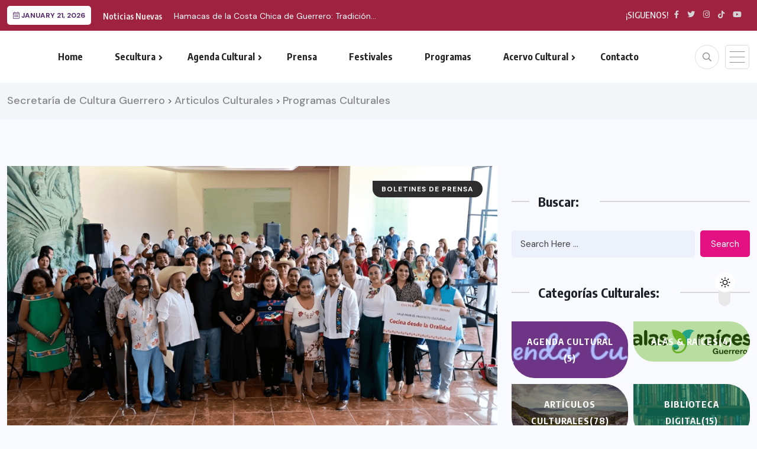

--- FILE ---
content_type: text/html; charset=UTF-8
request_url: http://www.seculturaguerrero.gob.mx/tag/programas-culturales/
body_size: 21696
content:
<!doctype html>
<html lang="es" >
<head>
	<meta charset="UTF-8">
	<meta name="viewport" content="width=device-width, initial-scale=1">
	<link rel="profile" href="https://gmpg.org/xfn/11">
	<title>Programas Culturales &#8211; Secretar&iacute;a de Cultura Guerrero</title><link rel="preload" as="style" href="https://fonts.googleapis.com/css?family=DM%20Sans%3A400%2C400i%2C500%2C500i%2C700%2C700i%7CEncode%20Sans%20Condensed%3A100%2C200%2C300%2C400%2C500%2C600%2C700%2C800%2C900%7CLora%3A400%2C400i%2C500%2C500i%2C600%2C600i%2C700%2C700i&#038;subset=latin&#038;display=swap" /><link rel="stylesheet" href="https://fonts.googleapis.com/css?family=DM%20Sans%3A400%2C400i%2C500%2C500i%2C700%2C700i%7CEncode%20Sans%20Condensed%3A100%2C200%2C300%2C400%2C500%2C600%2C700%2C800%2C900%7CLora%3A400%2C400i%2C500%2C500i%2C600%2C600i%2C700%2C700i&#038;subset=latin&#038;display=swap" media="print" onload="this.media='all'" /><noscript><link rel="stylesheet" href="https://fonts.googleapis.com/css?family=DM%20Sans%3A400%2C400i%2C500%2C500i%2C700%2C700i%7CEncode%20Sans%20Condensed%3A100%2C200%2C300%2C400%2C500%2C600%2C700%2C800%2C900%7CLora%3A400%2C400i%2C500%2C500i%2C600%2C600i%2C700%2C700i&#038;subset=latin&#038;display=swap" /></noscript>
<meta name='robots' content='max-image-preview:large' />
<link rel='dns-prefetch' href='//www.googletagmanager.com' />
<link rel='dns-prefetch' href='//fonts.googleapis.com' />
<link href='https://fonts.gstatic.com' crossorigin rel='preconnect' />
<link rel="alternate" type="application/rss+xml" title="Secretar&iacute;a de Cultura Guerrero &raquo; Feed" href="http://www.seculturaguerrero.gob.mx/feed/" />
<link rel="alternate" type="application/rss+xml" title="Secretar&iacute;a de Cultura Guerrero &raquo; Feed de los comentarios" href="http://www.seculturaguerrero.gob.mx/comments/feed/" />
<link rel="alternate" type="application/rss+xml" title="Secretar&iacute;a de Cultura Guerrero &raquo; Etiqueta Programas Culturales del feed" href="http://www.seculturaguerrero.gob.mx/tag/programas-culturales/feed/" />
<style id='wp-img-auto-sizes-contain-inline-css'>
img:is([sizes=auto i],[sizes^="auto," i]){contain-intrinsic-size:3000px 1500px}
/*# sourceURL=wp-img-auto-sizes-contain-inline-css */
</style>
<style id='wp-emoji-styles-inline-css'>

	img.wp-smiley, img.emoji {
		display: inline !important;
		border: none !important;
		box-shadow: none !important;
		height: 1em !important;
		width: 1em !important;
		margin: 0 0.07em !important;
		vertical-align: -0.1em !important;
		background: none !important;
		padding: 0 !important;
	}
/*# sourceURL=wp-emoji-styles-inline-css */
</style>
<link rel='stylesheet' id='wp-block-library-css' href='http://www.seculturaguerrero.gob.mx/wp-includes/css/dist/block-library/style.min.css?ver=6.9' media='all' />
<style id='classic-theme-styles-inline-css'>
/*! This file is auto-generated */
.wp-block-button__link{color:#fff;background-color:#32373c;border-radius:9999px;box-shadow:none;text-decoration:none;padding:calc(.667em + 2px) calc(1.333em + 2px);font-size:1.125em}.wp-block-file__button{background:#32373c;color:#fff;text-decoration:none}
/*# sourceURL=/wp-includes/css/classic-themes.min.css */
</style>
<style id='global-styles-inline-css'>
:root{--wp--preset--aspect-ratio--square: 1;--wp--preset--aspect-ratio--4-3: 4/3;--wp--preset--aspect-ratio--3-4: 3/4;--wp--preset--aspect-ratio--3-2: 3/2;--wp--preset--aspect-ratio--2-3: 2/3;--wp--preset--aspect-ratio--16-9: 16/9;--wp--preset--aspect-ratio--9-16: 9/16;--wp--preset--color--black: #000000;--wp--preset--color--cyan-bluish-gray: #abb8c3;--wp--preset--color--white: #ffffff;--wp--preset--color--pale-pink: #f78da7;--wp--preset--color--vivid-red: #cf2e2e;--wp--preset--color--luminous-vivid-orange: #ff6900;--wp--preset--color--luminous-vivid-amber: #fcb900;--wp--preset--color--light-green-cyan: #7bdcb5;--wp--preset--color--vivid-green-cyan: #00d084;--wp--preset--color--pale-cyan-blue: #8ed1fc;--wp--preset--color--vivid-cyan-blue: #0693e3;--wp--preset--color--vivid-purple: #9b51e0;--wp--preset--gradient--vivid-cyan-blue-to-vivid-purple: linear-gradient(135deg,rgb(6,147,227) 0%,rgb(155,81,224) 100%);--wp--preset--gradient--light-green-cyan-to-vivid-green-cyan: linear-gradient(135deg,rgb(122,220,180) 0%,rgb(0,208,130) 100%);--wp--preset--gradient--luminous-vivid-amber-to-luminous-vivid-orange: linear-gradient(135deg,rgb(252,185,0) 0%,rgb(255,105,0) 100%);--wp--preset--gradient--luminous-vivid-orange-to-vivid-red: linear-gradient(135deg,rgb(255,105,0) 0%,rgb(207,46,46) 100%);--wp--preset--gradient--very-light-gray-to-cyan-bluish-gray: linear-gradient(135deg,rgb(238,238,238) 0%,rgb(169,184,195) 100%);--wp--preset--gradient--cool-to-warm-spectrum: linear-gradient(135deg,rgb(74,234,220) 0%,rgb(151,120,209) 20%,rgb(207,42,186) 40%,rgb(238,44,130) 60%,rgb(251,105,98) 80%,rgb(254,248,76) 100%);--wp--preset--gradient--blush-light-purple: linear-gradient(135deg,rgb(255,206,236) 0%,rgb(152,150,240) 100%);--wp--preset--gradient--blush-bordeaux: linear-gradient(135deg,rgb(254,205,165) 0%,rgb(254,45,45) 50%,rgb(107,0,62) 100%);--wp--preset--gradient--luminous-dusk: linear-gradient(135deg,rgb(255,203,112) 0%,rgb(199,81,192) 50%,rgb(65,88,208) 100%);--wp--preset--gradient--pale-ocean: linear-gradient(135deg,rgb(255,245,203) 0%,rgb(182,227,212) 50%,rgb(51,167,181) 100%);--wp--preset--gradient--electric-grass: linear-gradient(135deg,rgb(202,248,128) 0%,rgb(113,206,126) 100%);--wp--preset--gradient--midnight: linear-gradient(135deg,rgb(2,3,129) 0%,rgb(40,116,252) 100%);--wp--preset--font-size--small: 13px;--wp--preset--font-size--medium: 20px;--wp--preset--font-size--large: 36px;--wp--preset--font-size--x-large: 42px;--wp--preset--spacing--20: 0.44rem;--wp--preset--spacing--30: 0.67rem;--wp--preset--spacing--40: 1rem;--wp--preset--spacing--50: 1.5rem;--wp--preset--spacing--60: 2.25rem;--wp--preset--spacing--70: 3.38rem;--wp--preset--spacing--80: 5.06rem;--wp--preset--shadow--natural: 6px 6px 9px rgba(0, 0, 0, 0.2);--wp--preset--shadow--deep: 12px 12px 50px rgba(0, 0, 0, 0.4);--wp--preset--shadow--sharp: 6px 6px 0px rgba(0, 0, 0, 0.2);--wp--preset--shadow--outlined: 6px 6px 0px -3px rgb(255, 255, 255), 6px 6px rgb(0, 0, 0);--wp--preset--shadow--crisp: 6px 6px 0px rgb(0, 0, 0);}:where(.is-layout-flex){gap: 0.5em;}:where(.is-layout-grid){gap: 0.5em;}body .is-layout-flex{display: flex;}.is-layout-flex{flex-wrap: wrap;align-items: center;}.is-layout-flex > :is(*, div){margin: 0;}body .is-layout-grid{display: grid;}.is-layout-grid > :is(*, div){margin: 0;}:where(.wp-block-columns.is-layout-flex){gap: 2em;}:where(.wp-block-columns.is-layout-grid){gap: 2em;}:where(.wp-block-post-template.is-layout-flex){gap: 1.25em;}:where(.wp-block-post-template.is-layout-grid){gap: 1.25em;}.has-black-color{color: var(--wp--preset--color--black) !important;}.has-cyan-bluish-gray-color{color: var(--wp--preset--color--cyan-bluish-gray) !important;}.has-white-color{color: var(--wp--preset--color--white) !important;}.has-pale-pink-color{color: var(--wp--preset--color--pale-pink) !important;}.has-vivid-red-color{color: var(--wp--preset--color--vivid-red) !important;}.has-luminous-vivid-orange-color{color: var(--wp--preset--color--luminous-vivid-orange) !important;}.has-luminous-vivid-amber-color{color: var(--wp--preset--color--luminous-vivid-amber) !important;}.has-light-green-cyan-color{color: var(--wp--preset--color--light-green-cyan) !important;}.has-vivid-green-cyan-color{color: var(--wp--preset--color--vivid-green-cyan) !important;}.has-pale-cyan-blue-color{color: var(--wp--preset--color--pale-cyan-blue) !important;}.has-vivid-cyan-blue-color{color: var(--wp--preset--color--vivid-cyan-blue) !important;}.has-vivid-purple-color{color: var(--wp--preset--color--vivid-purple) !important;}.has-black-background-color{background-color: var(--wp--preset--color--black) !important;}.has-cyan-bluish-gray-background-color{background-color: var(--wp--preset--color--cyan-bluish-gray) !important;}.has-white-background-color{background-color: var(--wp--preset--color--white) !important;}.has-pale-pink-background-color{background-color: var(--wp--preset--color--pale-pink) !important;}.has-vivid-red-background-color{background-color: var(--wp--preset--color--vivid-red) !important;}.has-luminous-vivid-orange-background-color{background-color: var(--wp--preset--color--luminous-vivid-orange) !important;}.has-luminous-vivid-amber-background-color{background-color: var(--wp--preset--color--luminous-vivid-amber) !important;}.has-light-green-cyan-background-color{background-color: var(--wp--preset--color--light-green-cyan) !important;}.has-vivid-green-cyan-background-color{background-color: var(--wp--preset--color--vivid-green-cyan) !important;}.has-pale-cyan-blue-background-color{background-color: var(--wp--preset--color--pale-cyan-blue) !important;}.has-vivid-cyan-blue-background-color{background-color: var(--wp--preset--color--vivid-cyan-blue) !important;}.has-vivid-purple-background-color{background-color: var(--wp--preset--color--vivid-purple) !important;}.has-black-border-color{border-color: var(--wp--preset--color--black) !important;}.has-cyan-bluish-gray-border-color{border-color: var(--wp--preset--color--cyan-bluish-gray) !important;}.has-white-border-color{border-color: var(--wp--preset--color--white) !important;}.has-pale-pink-border-color{border-color: var(--wp--preset--color--pale-pink) !important;}.has-vivid-red-border-color{border-color: var(--wp--preset--color--vivid-red) !important;}.has-luminous-vivid-orange-border-color{border-color: var(--wp--preset--color--luminous-vivid-orange) !important;}.has-luminous-vivid-amber-border-color{border-color: var(--wp--preset--color--luminous-vivid-amber) !important;}.has-light-green-cyan-border-color{border-color: var(--wp--preset--color--light-green-cyan) !important;}.has-vivid-green-cyan-border-color{border-color: var(--wp--preset--color--vivid-green-cyan) !important;}.has-pale-cyan-blue-border-color{border-color: var(--wp--preset--color--pale-cyan-blue) !important;}.has-vivid-cyan-blue-border-color{border-color: var(--wp--preset--color--vivid-cyan-blue) !important;}.has-vivid-purple-border-color{border-color: var(--wp--preset--color--vivid-purple) !important;}.has-vivid-cyan-blue-to-vivid-purple-gradient-background{background: var(--wp--preset--gradient--vivid-cyan-blue-to-vivid-purple) !important;}.has-light-green-cyan-to-vivid-green-cyan-gradient-background{background: var(--wp--preset--gradient--light-green-cyan-to-vivid-green-cyan) !important;}.has-luminous-vivid-amber-to-luminous-vivid-orange-gradient-background{background: var(--wp--preset--gradient--luminous-vivid-amber-to-luminous-vivid-orange) !important;}.has-luminous-vivid-orange-to-vivid-red-gradient-background{background: var(--wp--preset--gradient--luminous-vivid-orange-to-vivid-red) !important;}.has-very-light-gray-to-cyan-bluish-gray-gradient-background{background: var(--wp--preset--gradient--very-light-gray-to-cyan-bluish-gray) !important;}.has-cool-to-warm-spectrum-gradient-background{background: var(--wp--preset--gradient--cool-to-warm-spectrum) !important;}.has-blush-light-purple-gradient-background{background: var(--wp--preset--gradient--blush-light-purple) !important;}.has-blush-bordeaux-gradient-background{background: var(--wp--preset--gradient--blush-bordeaux) !important;}.has-luminous-dusk-gradient-background{background: var(--wp--preset--gradient--luminous-dusk) !important;}.has-pale-ocean-gradient-background{background: var(--wp--preset--gradient--pale-ocean) !important;}.has-electric-grass-gradient-background{background: var(--wp--preset--gradient--electric-grass) !important;}.has-midnight-gradient-background{background: var(--wp--preset--gradient--midnight) !important;}.has-small-font-size{font-size: var(--wp--preset--font-size--small) !important;}.has-medium-font-size{font-size: var(--wp--preset--font-size--medium) !important;}.has-large-font-size{font-size: var(--wp--preset--font-size--large) !important;}.has-x-large-font-size{font-size: var(--wp--preset--font-size--x-large) !important;}
:where(.wp-block-post-template.is-layout-flex){gap: 1.25em;}:where(.wp-block-post-template.is-layout-grid){gap: 1.25em;}
:where(.wp-block-term-template.is-layout-flex){gap: 1.25em;}:where(.wp-block-term-template.is-layout-grid){gap: 1.25em;}
:where(.wp-block-columns.is-layout-flex){gap: 2em;}:where(.wp-block-columns.is-layout-grid){gap: 2em;}
:root :where(.wp-block-pullquote){font-size: 1.5em;line-height: 1.6;}
/*# sourceURL=global-styles-inline-css */
</style>

<link rel='stylesheet' id='bootstrap-css' href='http://www.seculturaguerrero.gob.mx/wp-content/themes/benqu/assets/css/bootstrap.min.css?ver=6.9' media='all' />
<link data-minify="1" rel='stylesheet' id='font-awesome-all-css' href='http://www.seculturaguerrero.gob.mx/wp-content/cache/min/1/wp-content/themes/benqu/assets/fonts/fontawesome/css/all.min.css?ver=1768959687' media='all' />
<link rel='stylesheet' id='sidebarnav-css' href='http://www.seculturaguerrero.gob.mx/wp-content/themes/benqu/assets/css/sidebarnav.min.css?ver=6.9' media='all' />
<link data-minify="1" rel='stylesheet' id='animation-css' href='http://www.seculturaguerrero.gob.mx/wp-content/cache/min/1/wp-content/themes/benqu/assets/css/animation.css?ver=1768959687' media='all' />
<link rel='stylesheet' id='owl-carousel-css' href='http://www.seculturaguerrero.gob.mx/wp-content/cache/background-css/www.seculturaguerrero.gob.mx/wp-content/themes/benqu/assets/css/owl.carousel.min.css?ver=6.9&wpr_t=1769008093' media='all' />
<link data-minify="1" rel='stylesheet' id='slick-slider-css' href='http://www.seculturaguerrero.gob.mx/wp-content/cache/min/1/wp-content/themes/benqu/assets/css/slick.css?ver=1768959688' media='all' />
<link data-minify="1" rel='stylesheet' id='magnific-popup-css' href='http://www.seculturaguerrero.gob.mx/wp-content/cache/min/1/wp-content/themes/benqu/assets/css/magnific-popup.css?ver=1768959688' media='all' />
<link data-minify="1" rel='stylesheet' id='metis-menu-css' href='http://www.seculturaguerrero.gob.mx/wp-content/cache/min/1/wp-content/themes/benqu/assets/css/metis-menu.css?ver=1768959688' media='all' />
<link data-minify="1" rel='stylesheet' id='benqu-post-css' href='http://www.seculturaguerrero.gob.mx/wp-content/cache/min/1/wp-content/themes/benqu/assets/css/post-style.css?ver=1768959688' media='all' />
<link data-minify="1" rel='stylesheet' id='benqu-main-css' href='http://www.seculturaguerrero.gob.mx/wp-content/cache/background-css/www.seculturaguerrero.gob.mx/wp-content/cache/min/1/wp-content/themes/benqu/assets/css/benqu-style.css?ver=1768959689&wpr_t=1769008093' media='all' />
<link data-minify="1" rel='stylesheet' id='benqu-responsive-css' href='http://www.seculturaguerrero.gob.mx/wp-content/cache/min/1/wp-content/themes/benqu/assets/css/responsive.css?ver=1768959689' media='all' />
<link data-minify="1" rel='stylesheet' id='benqu-style-css' href='http://www.seculturaguerrero.gob.mx/wp-content/cache/min/1/wp-content/themes/benqu/style.css?ver=1768959689' media='all' />
<link rel='stylesheet' id='benqu-theme-custom-style-css' href='http://www.seculturaguerrero.gob.mx/wp-content/themes/benqu/assets/css/custom-style.css?ver=6.9' media='all' />
<style id='benqu-theme-custom-style-inline-css'>
        
        :root {
            --color-primary: #691c32;
        }
    
/*# sourceURL=benqu-theme-custom-style-inline-css */
</style>
<link data-minify="1" rel='stylesheet' id='dflip-style-css' href='http://www.seculturaguerrero.gob.mx/wp-content/cache/min/1/wp-content/plugins/3d-flipbook-dflip-lite/assets/css/dflip.min.css?ver=1768959689' media='all' />
<link rel='stylesheet' id='elementor-frontend-css' href='http://www.seculturaguerrero.gob.mx/wp-content/plugins/elementor/assets/css/frontend.min.css?ver=3.34.2' media='all' />
<link rel='stylesheet' id='eael-general-css' href='http://www.seculturaguerrero.gob.mx/wp-content/plugins/essential-addons-for-elementor-lite/assets/front-end/css/view/general.min.css?ver=6.5.8' media='all' />
<script id="wpm-6310-ajax-script-js-extra">
var my_ajax_object = {"ajax_url":"http://www.seculturaguerrero.gob.mx/wp-admin/admin-ajax.php"};
//# sourceURL=wpm-6310-ajax-script-js-extra
</script>
<script data-minify="1" src="http://www.seculturaguerrero.gob.mx/wp-content/cache/min/1/wp-content/plugins/team-showcase-supreme/assets/js/ajaxdata.js?ver=1768403795" id="wpm-6310-ajax-script-js"></script>
<script src="http://www.seculturaguerrero.gob.mx/wp-includes/js/jquery/jquery.min.js?ver=3.7.1" id="jquery-core-js"></script>
<script src="http://www.seculturaguerrero.gob.mx/wp-includes/js/jquery/jquery-migrate.min.js?ver=3.4.1" id="jquery-migrate-js"></script>

<!-- Fragmento de código de la etiqueta de Google (gtag.js) añadida por Site Kit -->
<!-- Fragmento de código de Google Analytics añadido por Site Kit -->
<script src="https://www.googletagmanager.com/gtag/js?id=GT-T9W7TLGM" id="google_gtagjs-js" async></script>
<script id="google_gtagjs-js-after">
window.dataLayer = window.dataLayer || [];function gtag(){dataLayer.push(arguments);}
gtag("set","linker",{"domains":["www.seculturaguerrero.gob.mx"]});
gtag("js", new Date());
gtag("set", "developer_id.dZTNiMT", true);
gtag("config", "GT-T9W7TLGM");
 window._googlesitekit = window._googlesitekit || {}; window._googlesitekit.throttledEvents = []; window._googlesitekit.gtagEvent = (name, data) => { var key = JSON.stringify( { name, data } ); if ( !! window._googlesitekit.throttledEvents[ key ] ) { return; } window._googlesitekit.throttledEvents[ key ] = true; setTimeout( () => { delete window._googlesitekit.throttledEvents[ key ]; }, 5 ); gtag( "event", name, { ...data, event_source: "site-kit" } ); }; 
//# sourceURL=google_gtagjs-js-after
</script>
<link rel="https://api.w.org/" href="http://www.seculturaguerrero.gob.mx/wp-json/" /><link rel="alternate" title="JSON" type="application/json" href="http://www.seculturaguerrero.gob.mx/wp-json/wp/v2/tags/125" /><link rel="EditURI" type="application/rsd+xml" title="RSD" href="http://www.seculturaguerrero.gob.mx/xmlrpc.php?rsd" />
<meta name="generator" content="WordPress 6.9" />
<link rel='dns-prefetch' href='https://i0.wp.com/'><link rel='preconnect' href='https://i0.wp.com/' crossorigin><link rel='dns-prefetch' href='https://i1.wp.com/'><link rel='preconnect' href='https://i1.wp.com/' crossorigin><link rel='dns-prefetch' href='https://i2.wp.com/'><link rel='preconnect' href='https://i2.wp.com/' crossorigin><link rel='dns-prefetch' href='https://i3.wp.com/'><link rel='preconnect' href='https://i3.wp.com/' crossorigin><meta name="generator" content="Site Kit by Google 1.170.0" />
<!-- Metaetiquetas de Google AdSense añadidas por Site Kit -->
<meta name="google-adsense-platform-account" content="ca-host-pub-2644536267352236">
<meta name="google-adsense-platform-domain" content="sitekit.withgoogle.com">
<!-- Acabar con las metaetiquetas de Google AdSense añadidas por Site Kit -->
<meta name="generator" content="Elementor 3.34.2; features: additional_custom_breakpoints; settings: css_print_method-external, google_font-enabled, font_display-swap">
			<style>
				.e-con.e-parent:nth-of-type(n+4):not(.e-lazyloaded):not(.e-no-lazyload),
				.e-con.e-parent:nth-of-type(n+4):not(.e-lazyloaded):not(.e-no-lazyload) * {
					background-image: none !important;
				}
				@media screen and (max-height: 1024px) {
					.e-con.e-parent:nth-of-type(n+3):not(.e-lazyloaded):not(.e-no-lazyload),
					.e-con.e-parent:nth-of-type(n+3):not(.e-lazyloaded):not(.e-no-lazyload) * {
						background-image: none !important;
					}
				}
				@media screen and (max-height: 640px) {
					.e-con.e-parent:nth-of-type(n+2):not(.e-lazyloaded):not(.e-no-lazyload),
					.e-con.e-parent:nth-of-type(n+2):not(.e-lazyloaded):not(.e-no-lazyload) * {
						background-image: none !important;
					}
				}
			</style>
			<style type="text/css">.site-logo{max-width:0px;}</style><link rel="icon" href="http://www.seculturaguerrero.gob.mx/wp-content/uploads/2023/07/cropped-Secultura23-32x32.png" sizes="32x32" />
<link rel="icon" href="http://www.seculturaguerrero.gob.mx/wp-content/uploads/2023/07/cropped-Secultura23-192x192.png" sizes="192x192" />
<link rel="apple-touch-icon" href="http://www.seculturaguerrero.gob.mx/wp-content/uploads/2023/07/cropped-Secultura23-180x180.png" />
<meta name="msapplication-TileImage" content="http://www.seculturaguerrero.gob.mx/wp-content/uploads/2023/07/cropped-Secultura23-270x270.png" />
		<style id="wp-custom-css">
			.elementor-heading-title {
    line-height: 1;
    margin: 0;
    padding: 0;
    text-align: center;
	padding-top: 20px;
}		</style>
		<noscript><style id="rocket-lazyload-nojs-css">.rll-youtube-player, [data-lazy-src]{display:none !important;}</style></noscript><style id="wpr-lazyload-bg-container"></style><style id="wpr-lazyload-bg-exclusion"></style>
<noscript>
<style id="wpr-lazyload-bg-nostyle">.owl-carousel .owl-video-play-icon{--wpr-bg-4097b640-131e-4198-ac67-90cc08304a46: url('https://www.seculturaguerrero.gob.mx/wp-content/themes/benqu/assets/css/owl.video.play.png');}.pfy-post-grid-wrap.grid-style-3{--wpr-bg-1fd78712-6568-4980-97b9-bddced45c6cc: url('https://www.seculturaguerrero.gob.mx/wp-content/themes/benqu/assets/img/grid-shape.png');}.widget-area .widget .title-shape{--wpr-bg-e8f3e0ee-41a1-4f85-aeb2-e3071ca47aed: url('https://www.seculturaguerrero.gob.mx/wp-content/themes/benqu/assets/img/line-wave.png');}</style>
</noscript>
<script type="application/javascript">const rocket_pairs = [{"selector":".owl-carousel .owl-video-play-icon","style":".owl-carousel .owl-video-play-icon{--wpr-bg-4097b640-131e-4198-ac67-90cc08304a46: url('https:\/\/www.seculturaguerrero.gob.mx\/wp-content\/themes\/benqu\/assets\/css\/owl.video.play.png');}","hash":"4097b640-131e-4198-ac67-90cc08304a46","url":"https:\/\/www.seculturaguerrero.gob.mx\/wp-content\/themes\/benqu\/assets\/css\/owl.video.play.png"},{"selector":".pfy-post-grid-wrap.grid-style-3","style":".pfy-post-grid-wrap.grid-style-3{--wpr-bg-1fd78712-6568-4980-97b9-bddced45c6cc: url('https:\/\/www.seculturaguerrero.gob.mx\/wp-content\/themes\/benqu\/assets\/img\/grid-shape.png');}","hash":"1fd78712-6568-4980-97b9-bddced45c6cc","url":"https:\/\/www.seculturaguerrero.gob.mx\/wp-content\/themes\/benqu\/assets\/img\/grid-shape.png"},{"selector":".widget-area .widget .title-shape","style":".widget-area .widget .title-shape{--wpr-bg-e8f3e0ee-41a1-4f85-aeb2-e3071ca47aed: url('https:\/\/www.seculturaguerrero.gob.mx\/wp-content\/themes\/benqu\/assets\/img\/line-wave.png');}","hash":"e8f3e0ee-41a1-4f85-aeb2-e3071ca47aed","url":"https:\/\/www.seculturaguerrero.gob.mx\/wp-content\/themes\/benqu\/assets\/img\/line-wave.png"}]; const rocket_excluded_pairs = [];</script></head>

<body class="archive tag tag-programas-culturales tag-125 wp-custom-logo wp-theme-benqu hfeed elementor-default elementor-kit-7">
<div class="pfy-main-wrapper">
    <div class="benqu_header_search">
        <div class="container">
            <div class="row d-flex justify-content-center">
                <div class="col-md-12">
                    <form method="get" action="http://www.seculturaguerrero.gob.mx/">
                        <input type="search" name="s" id="search" value="" placeholder="Search Headlines, News..." />
                        <i class="close-btn fal fa-times"></i>
                    </form>
                </div>
            </div>
        </div>
    </div>
 <header class="benqu-main-header pfy-header-2 bnq__header_three">
        <div class="pfy-top-bar" id="pfytopbar">
        <div class="container">
            <div class="row">
                <div class="col-md-7">
                    <div class="pfy-top-left">
                                                <div class="topbar-date">
                            <span><i class="fal fa-calendar-alt"></i> January 21, 2026</span>
                        </div>
                                                <div class="tp-news-ticker">
                            <div class="breaking-heading"><i class="far fa-fire-alt"></i> Noticias Nuevas</div>
                            


<div class="pfy-breakingnews">
	<ul class="breaking-headline-active owl-carousel">	
	        <li><a href="http://www.seculturaguerrero.gob.mx/hamacas-de-la-costa-chica-de-guerrero-tradicion-que-se-teje-desde-la-infancia/">Hamacas de la Costa Chica de Guerrero: Tradición...</a></li>
	        <li><a href="http://www.seculturaguerrero.gob.mx/las-chilenas-danzas-de-la-costa-chica-de-guerrero/">“LAS CHILENAS” &#8211; DANZAS DE LA COSTA CHICA...</a></li>
	        <li><a href="http://www.seculturaguerrero.gob.mx/ignacio-manuel-altamirano-liberal-de-la-reforma-y-el-porfiriato/">Ignacio Manuel Altamirano &#8211; Liberal de la Reforma...</a></li>
	        <li><a href="http://www.seculturaguerrero.gob.mx/entre-lo-patriotico-y-lo-religioso-la-catedral-de-santa-maria-de-la-asuncion-de-chilpancingo/">Entre lo patriótico y lo religioso La Catedral...</a></li>
	    </ul>
</div>
                        </div>
                    </div>
                    
                </div>
                <div class="col-md-5 text-end">
                    <div class="pfy-top-right">
                        <div class="user-login">
                            <a href=""><i class="fas fa-user-alt"></i></a>
                        </div>
                                                <div class="socila-title">                            
                            <h5>¡SIGUENOS!</h5>
                        </div>
                                                                        <div class="social-info">
                                                        <a href="https://www.facebook.com/SecretariaDeCulturaDeGuerrero"><i class="fab fa-facebook-f"></i></a>
                                                        <a href="https://twitter.com/SecuGro"><i class="fab fa-twitter"></i></a>
                                                        <a href="https://www.instagram.com/seculturagro/"><i class="fab fa-instagram"></i></a>
                                                        <a href="#"><i class="fab fa-tiktok"></i></a>
                                                        <a href="https://www.youtube.com/@secretariadeculturadeguerr3925"><i class="fab fa-youtube"></i></a>
                                                        <a href=""><i class=""></i></a>
                                                    </div>
                                            </div>
                </div>
            </div>
        </div>
    </div>
        
    <div id="stickyHeader" class="header-menu">
        <div class="container">
            <div class="header-menu-opt d-flex justify-content-between align-items-center">
                <div class="pfy-logo d-flex  align-items-center">
                                <a class="site-logo" href="http://www.seculturaguerrero.gob.mx/" >
        <img src="data:image/svg+xml,%3Csvg%20xmlns='http://www.w3.org/2000/svg'%20viewBox='0%200%200%200'%3E%3C/svg%3E" alt="Secretar&iacute;a de Cultura Guerrero" data-lazy-src="http://www.seculturaguerrero.gob.mx/wp-content/uploads/2024/07/Recurso-8.png"><noscript><img src="http://www.seculturaguerrero.gob.mx/wp-content/uploads/2024/07/Recurso-8.png" alt="Secretar&iacute;a de Cultura Guerrero"></noscript>
        </a>
                <a class="site-logo light-logo" href="http://www.seculturaguerrero.gob.mx/" >
        <img src="data:image/svg+xml,%3Csvg%20xmlns='http://www.w3.org/2000/svg'%20viewBox='0%200%200%200'%3E%3C/svg%3E" alt="Secretar&iacute;a de Cultura Guerrero" data-lazy-src="http://www.seculturaguerrero.gob.mx/wp-content/uploads/2024/07/Secultura2025.png"><noscript><img src="http://www.seculturaguerrero.gob.mx/wp-content/uploads/2024/07/Secultura2025.png" alt="Secretar&iacute;a de Cultura Guerrero"></noscript>
        </a>
                    </div>
                <div class="mainmenu">
                    <div class="site-navigation">
                        <ul id="menu-menu-secultura-principal" class="navigation clearfix"><li id="menu-item-1897" class="menu-item menu-item-type-post_type menu-item-object-page menu-item-home menu-item-1897"><a href="http://www.seculturaguerrero.gob.mx/">Home</a></li>
<li id="menu-item-2778" class="menu-item menu-item-type-custom menu-item-object-custom menu-item-has-children menu-item-2778"><a href="https://www.seculturaguerrero.gob.mx/secretaria-de-cultura-guerrero">Secultura</a>
<ul class="sub-menu">
	<li id="menu-item-1973" class="menu-item menu-item-type-custom menu-item-object-custom menu-item-1973"><a href="https://www.seculturaguerrero.gob.mx/secretaria-de-cultura-guerrero">Secretaría de Cultura</a></li>
	<li id="menu-item-2767" class="menu-item menu-item-type-custom menu-item-object-custom menu-item-2767"><a href="https://www.seculturaguerrero.gob.mx/directorio-cultural">Directorio</a></li>
</ul>
</li>
<li id="menu-item-1960" class="menu-item menu-item-type-custom menu-item-object-custom menu-item-has-children menu-item-1960"><a href="#">Agenda Cultural</a>
<ul class="sub-menu">
	<li id="menu-item-3939" class="menu-item menu-item-type-taxonomy menu-item-object-category menu-item-3939"><a href="http://www.seculturaguerrero.gob.mx/category/agenda-cultural/">Agenda</a></li>
	<li id="menu-item-3274" class="menu-item menu-item-type-taxonomy menu-item-object-category menu-item-3274"><a href="http://www.seculturaguerrero.gob.mx/category/convocatorias/">Convocatorias</a></li>
	<li id="menu-item-3942" class="menu-item menu-item-type-taxonomy menu-item-object-category menu-item-3942"><a href="http://www.seculturaguerrero.gob.mx/category/convocatorias-concluidas/">Convocatorias Concluidas</a></li>
	<li id="menu-item-3940" class="menu-item menu-item-type-taxonomy menu-item-object-category menu-item-3940"><a href="http://www.seculturaguerrero.gob.mx/category/cursos-talleres/">Cursos &amp; Talleres</a></li>
	<li id="menu-item-4374" class="menu-item menu-item-type-taxonomy menu-item-object-category menu-item-4374"><a href="http://www.seculturaguerrero.gob.mx/category/efemerides/">Efemérides</a></li>
</ul>
</li>
<li id="menu-item-3189" class="menu-item menu-item-type-taxonomy menu-item-object-category menu-item-3189"><a href="http://www.seculturaguerrero.gob.mx/category/boletines-de-prensa/">Prensa</a></li>
<li id="menu-item-1983" class="menu-item menu-item-type-custom menu-item-object-custom menu-item-1983"><a href="https://www.seculturaguerrero.gob.mx/festivales-culturales">Festivales</a></li>
<li id="menu-item-1974" class="menu-item menu-item-type-custom menu-item-object-custom menu-item-1974"><a href="https://www.seculturaguerrero.gob.mx/programas">Programas</a></li>
<li id="menu-item-1980" class="menu-item menu-item-type-custom menu-item-object-custom menu-item-has-children menu-item-1980"><a href="#">Acervo Cultural</a>
<ul class="sub-menu">
	<li id="menu-item-3484" class="menu-item menu-item-type-taxonomy menu-item-object-category menu-item-3484"><a href="http://www.seculturaguerrero.gob.mx/category/articulos-culturales/">Artículos Culturales</a></li>
	<li id="menu-item-3485" class="menu-item menu-item-type-post_type menu-item-object-page menu-item-3485"><a href="http://www.seculturaguerrero.gob.mx/biblioteca-digital/">Biblioteca de la Niña y del Niño Guerrerense</a></li>
	<li id="menu-item-1990" class="menu-item menu-item-type-custom menu-item-object-custom menu-item-has-children menu-item-1990"><a href="#">Exposiciones</a>
	<ul class="sub-menu">
		<li id="menu-item-3592" class="menu-item menu-item-type-custom menu-item-object-custom menu-item-3592"><a href="#">Colecciones Digitales</a></li>
		<li id="menu-item-1992" class="menu-item menu-item-type-custom menu-item-object-custom menu-item-1992"><a href="#">Gran Galería</a></li>
		<li id="menu-item-1991" class="menu-item menu-item-type-custom menu-item-object-custom menu-item-1991"><a href="#">Rejas Solares</a></li>
	</ul>
</li>
	<li id="menu-item-3591" class="menu-item menu-item-type-post_type menu-item-object-page menu-item-3591"><a href="http://www.seculturaguerrero.gob.mx/recintos-culturales/">Recintos Culturales</a></li>
</ul>
</li>
<li id="menu-item-1872" class="menu-item menu-item-type-post_type menu-item-object-page menu-item-1872"><a href="http://www.seculturaguerrero.gob.mx/contacto/">Contacto</a></li>
</ul>                    </div>
                </div>
                <div class="menu-right  d-flex justify-content-between align-items-center">
                    <span class="pfy-search-btn"><i class="far fa-search"></i></span>                    
                    <span class="pfy-sidebarnav"><img src="data:image/svg+xml,%3Csvg%20xmlns='http://www.w3.org/2000/svg'%20viewBox='0%200%200%200'%3E%3C/svg%3E" alt="Nav" data-lazy-src="http://www.seculturaguerrero.gob.mx/wp-content/themes/benqu/assets/img/nav.svg"><noscript><img src="http://www.seculturaguerrero.gob.mx/wp-content/themes/benqu/assets/img/nav.svg" alt="Nav"></noscript></span>
                    <div class="hamburger_menu d-lg-none">
                        <a href="javascript:void(0);" class="active">
                            <div class="icon bar">
                                <img src="data:image/svg+xml,%3Csvg%20xmlns='http://www.w3.org/2000/svg'%20viewBox='0%200%200%200'%3E%3C/svg%3E" alt="Nav" data-lazy-src="http://www.seculturaguerrero.gob.mx/wp-content/themes/benqu/assets/img/nav.svg"><noscript><img src="http://www.seculturaguerrero.gob.mx/wp-content/themes/benqu/assets/img/nav.svg" alt="Nav"></noscript>
                            </div>
                        </a>
                    </div>
                </div>
            </div>
        </div>
    </div>
</header>
<div class="pfy-sidebar-wrap pfy-sidebar-box">
    <div class="pfy-sidebar-overlay pfy-sidebar-return"></div>
    <div class="pfy-sidebar-nav-widget">
        <div class="pfy-sidebar-wid-wrap">
            <div class="pfy-sidebar-close-wrap">
                <a href="#" class="pfy-sidebar-close">
                    <i class="fal fa-times"></i>
                </a>
            </div>
            <div class="pfy-sidebar-content">
                
                <!-- Sidebar Info Content -->
                <div class="pfy-sidebar-info-content">
                    <div class="content-inner">
                        <div class="sidebar-logo sidebar-style">
                                        <a class="site-logo light-logo" href="http://www.seculturaguerrero.gob.mx/" >
        <img src="data:image/svg+xml,%3Csvg%20xmlns='http://www.w3.org/2000/svg'%20viewBox='0%200%200%200'%3E%3C/svg%3E" alt="Secretar&iacute;a de Cultura Guerrero" data-lazy-src="http://www.seculturaguerrero.gob.mx/wp-content/uploads/2024/07/Secultura2025.png"><noscript><img src="http://www.seculturaguerrero.gob.mx/wp-content/uploads/2024/07/Secultura2025.png" alt="Secretar&iacute;a de Cultura Guerrero"></noscript>
        </a>
                                                                <p>Secretaría de Cultura Guerrero </p>
                                                    </div>
                                                <div class="pfy-sidebar-contact-info sidebar-style">
                            <section id="benqu_latest_news_widget-3" class="widget benqu_latest_news_widget">		<div class="recent-posts-widget">
			<div class="pfy-post-grid-wrap grid-style-tb">
									<div class="pfy-post-item pfy-scale pfy-img-commn-style">
						<div class="benqu__post-content pfy-scale d-flex">
															                                <div class="pfy-post-thumb">
                                    <a href="http://www.seculturaguerrero.gob.mx/hamacas-de-la-costa-chica-de-guerrero-tradicion-que-se-teje-desde-la-infancia/"><img fetchpriority="high" width="640" height="427" src="data:image/svg+xml,%3Csvg%20xmlns='http://www.w3.org/2000/svg'%20viewBox='0%200%20640%20427'%3E%3C/svg%3E" class="attachment-large size-large wp-post-image" alt="Hamacas de la Costa Chica de Guerrero: Tradición que se teje desde la infancia" title="Hamacas de la Costa Chica de Guerrero: Tradición que se teje desde la infancia" decoding="async" data-lazy-srcset="http://www.seculturaguerrero.gob.mx/wp-content/uploads/2026/01/Hamacas-de-la-Costa-Chica-de-Guerrero-Tradicion-que-se-teje-desde-la-infancia-1024x683.jpg 1024w, http://www.seculturaguerrero.gob.mx/wp-content/uploads/2026/01/Hamacas-de-la-Costa-Chica-de-Guerrero-Tradicion-que-se-teje-desde-la-infancia-300x200.jpg 300w, http://www.seculturaguerrero.gob.mx/wp-content/uploads/2026/01/Hamacas-de-la-Costa-Chica-de-Guerrero-Tradicion-que-se-teje-desde-la-infancia-768x512.jpg 768w, http://www.seculturaguerrero.gob.mx/wp-content/uploads/2026/01/Hamacas-de-la-Costa-Chica-de-Guerrero-Tradicion-que-se-teje-desde-la-infancia.jpg 1536w" data-lazy-sizes="(max-width: 640px) 100vw, 640px" data-lazy-src="http://www.seculturaguerrero.gob.mx/wp-content/uploads/2026/01/Hamacas-de-la-Costa-Chica-de-Guerrero-Tradicion-que-se-teje-desde-la-infancia-1024x683.jpg" /><noscript><img fetchpriority="high" width="640" height="427" src="http://www.seculturaguerrero.gob.mx/wp-content/uploads/2026/01/Hamacas-de-la-Costa-Chica-de-Guerrero-Tradicion-que-se-teje-desde-la-infancia-1024x683.jpg" class="attachment-large size-large wp-post-image" alt="Hamacas de la Costa Chica de Guerrero: Tradición que se teje desde la infancia" title="Hamacas de la Costa Chica de Guerrero: Tradición que se teje desde la infancia" decoding="async" srcset="http://www.seculturaguerrero.gob.mx/wp-content/uploads/2026/01/Hamacas-de-la-Costa-Chica-de-Guerrero-Tradicion-que-se-teje-desde-la-infancia-1024x683.jpg 1024w, http://www.seculturaguerrero.gob.mx/wp-content/uploads/2026/01/Hamacas-de-la-Costa-Chica-de-Guerrero-Tradicion-que-se-teje-desde-la-infancia-300x200.jpg 300w, http://www.seculturaguerrero.gob.mx/wp-content/uploads/2026/01/Hamacas-de-la-Costa-Chica-de-Guerrero-Tradicion-que-se-teje-desde-la-infancia-768x512.jpg 768w, http://www.seculturaguerrero.gob.mx/wp-content/uploads/2026/01/Hamacas-de-la-Costa-Chica-de-Guerrero-Tradicion-que-se-teje-desde-la-infancia.jpg 1536w" sizes="(max-width: 640px) 100vw, 640px" /></noscript></a>
                                </div>
                                								<div class="pfy-post-content">
									<div class="pfy-post-meta-tb d-flex">
										        <a class="benqu-cate-name" href="http://www.seculturaguerrero.gob.mx/category/alas-raices/" style="color:#52a815">
        <span>Alas &amp; Raíces</span> 
        </a>
            <a class="benqu-cate-name" href="http://www.seculturaguerrero.gob.mx/category/boletines-de-prensa/" style="color:#2e2d2d">
        <span>Boletines de Prensa</span> 
        </a>
    										<span class="pfy-post-date"><i class="fal fa-calendar-alt"></i> enero 15, 2026</span>
									</div>
									<h4 class="benqu__post-title pfy-post-title hover-title"><a href="http://www.seculturaguerrero.gob.mx/hamacas-de-la-costa-chica-de-guerrero-tradicion-que-se-teje-desde-la-infancia/" rel="bookmark" title="Hamacas de la Costa Chica de Guerrero: Tradición que se teje desde la infancia">Hamacas de la Costa Chica de</a></h4>
								</div>
														</div>
						</div>

									<div class="pfy-post-item pfy-scale pfy-img-commn-style">
						<div class="benqu__post-content pfy-scale d-flex">
															                                <div class="pfy-post-thumb">
                                    <a href="http://www.seculturaguerrero.gob.mx/las-chilenas-danzas-de-la-costa-chica-de-guerrero/"><img width="640" height="427" src="data:image/svg+xml,%3Csvg%20xmlns='http://www.w3.org/2000/svg'%20viewBox='0%200%20640%20427'%3E%3C/svg%3E" class="attachment-large size-large wp-post-image" alt="“LAS CHILENAS” &#8211; DANZAS DE LA COSTA CHICA DE GUERRERO" title="“LAS CHILENAS” &#8211; DANZAS DE LA COSTA CHICA DE GUERRERO" decoding="async" data-lazy-srcset="http://www.seculturaguerrero.gob.mx/wp-content/uploads/2026/01/LAS-CHILENAS-DANZAS-DE-LA-COSTA-CHICA-DE-GUERRERO-1024x683.jpg 1024w, http://www.seculturaguerrero.gob.mx/wp-content/uploads/2026/01/LAS-CHILENAS-DANZAS-DE-LA-COSTA-CHICA-DE-GUERRERO-300x200.jpg 300w, http://www.seculturaguerrero.gob.mx/wp-content/uploads/2026/01/LAS-CHILENAS-DANZAS-DE-LA-COSTA-CHICA-DE-GUERRERO-768x512.jpg 768w, http://www.seculturaguerrero.gob.mx/wp-content/uploads/2026/01/LAS-CHILENAS-DANZAS-DE-LA-COSTA-CHICA-DE-GUERRERO.jpg 1536w" data-lazy-sizes="(max-width: 640px) 100vw, 640px" data-lazy-src="http://www.seculturaguerrero.gob.mx/wp-content/uploads/2026/01/LAS-CHILENAS-DANZAS-DE-LA-COSTA-CHICA-DE-GUERRERO-1024x683.jpg" /><noscript><img width="640" height="427" src="http://www.seculturaguerrero.gob.mx/wp-content/uploads/2026/01/LAS-CHILENAS-DANZAS-DE-LA-COSTA-CHICA-DE-GUERRERO-1024x683.jpg" class="attachment-large size-large wp-post-image" alt="“LAS CHILENAS” &#8211; DANZAS DE LA COSTA CHICA DE GUERRERO" title="“LAS CHILENAS” &#8211; DANZAS DE LA COSTA CHICA DE GUERRERO" decoding="async" srcset="http://www.seculturaguerrero.gob.mx/wp-content/uploads/2026/01/LAS-CHILENAS-DANZAS-DE-LA-COSTA-CHICA-DE-GUERRERO-1024x683.jpg 1024w, http://www.seculturaguerrero.gob.mx/wp-content/uploads/2026/01/LAS-CHILENAS-DANZAS-DE-LA-COSTA-CHICA-DE-GUERRERO-300x200.jpg 300w, http://www.seculturaguerrero.gob.mx/wp-content/uploads/2026/01/LAS-CHILENAS-DANZAS-DE-LA-COSTA-CHICA-DE-GUERRERO-768x512.jpg 768w, http://www.seculturaguerrero.gob.mx/wp-content/uploads/2026/01/LAS-CHILENAS-DANZAS-DE-LA-COSTA-CHICA-DE-GUERRERO.jpg 1536w" sizes="(max-width: 640px) 100vw, 640px" /></noscript></a>
                                </div>
                                								<div class="pfy-post-content">
									<div class="pfy-post-meta-tb d-flex">
										        <a class="benqu-cate-name" href="http://www.seculturaguerrero.gob.mx/category/alas-raices/" style="color:#52a815">
        <span>Alas &amp; Raíces</span> 
        </a>
            <a class="benqu-cate-name" href="http://www.seculturaguerrero.gob.mx/category/boletines-de-prensa/" style="color:#2e2d2d">
        <span>Boletines de Prensa</span> 
        </a>
    										<span class="pfy-post-date"><i class="fal fa-calendar-alt"></i> enero 15, 2026</span>
									</div>
									<h4 class="benqu__post-title pfy-post-title hover-title"><a href="http://www.seculturaguerrero.gob.mx/las-chilenas-danzas-de-la-costa-chica-de-guerrero/" rel="bookmark" title="“LAS CHILENAS” &#8211; DANZAS DE LA COSTA CHICA DE GUERRERO">“LAS CHILENAS” &#8211; DANZAS DE LA</a></h4>
								</div>
														</div>
						</div>

									<div class="pfy-post-item pfy-scale pfy-img-commn-style">
						<div class="benqu__post-content pfy-scale d-flex">
															                                <div class="pfy-post-thumb">
                                    <a href="http://www.seculturaguerrero.gob.mx/ignacio-manuel-altamirano-liberal-de-la-reforma-y-el-porfiriato/"><img width="640" height="427" src="data:image/svg+xml,%3Csvg%20xmlns='http://www.w3.org/2000/svg'%20viewBox='0%200%20640%20427'%3E%3C/svg%3E" class="attachment-large size-large wp-post-image" alt="Ignacio Manuel Altamirano &#8211; Liberal de la Reforma y el Porfiriato" title="Ignacio Manuel Altamirano &#8211; Liberal de la Reforma y el Porfiriato" decoding="async" data-lazy-srcset="http://www.seculturaguerrero.gob.mx/wp-content/uploads/2026/01/Ignacio-Manuel-Altamirano-Liberal-de-la-Reforma-y-el-Porfiriato-1024x683.jpg 1024w, http://www.seculturaguerrero.gob.mx/wp-content/uploads/2026/01/Ignacio-Manuel-Altamirano-Liberal-de-la-Reforma-y-el-Porfiriato-300x200.jpg 300w, http://www.seculturaguerrero.gob.mx/wp-content/uploads/2026/01/Ignacio-Manuel-Altamirano-Liberal-de-la-Reforma-y-el-Porfiriato-768x512.jpg 768w, http://www.seculturaguerrero.gob.mx/wp-content/uploads/2026/01/Ignacio-Manuel-Altamirano-Liberal-de-la-Reforma-y-el-Porfiriato.jpg 1536w" data-lazy-sizes="(max-width: 640px) 100vw, 640px" data-lazy-src="http://www.seculturaguerrero.gob.mx/wp-content/uploads/2026/01/Ignacio-Manuel-Altamirano-Liberal-de-la-Reforma-y-el-Porfiriato-1024x683.jpg" /><noscript><img width="640" height="427" src="http://www.seculturaguerrero.gob.mx/wp-content/uploads/2026/01/Ignacio-Manuel-Altamirano-Liberal-de-la-Reforma-y-el-Porfiriato-1024x683.jpg" class="attachment-large size-large wp-post-image" alt="Ignacio Manuel Altamirano &#8211; Liberal de la Reforma y el Porfiriato" title="Ignacio Manuel Altamirano &#8211; Liberal de la Reforma y el Porfiriato" decoding="async" srcset="http://www.seculturaguerrero.gob.mx/wp-content/uploads/2026/01/Ignacio-Manuel-Altamirano-Liberal-de-la-Reforma-y-el-Porfiriato-1024x683.jpg 1024w, http://www.seculturaguerrero.gob.mx/wp-content/uploads/2026/01/Ignacio-Manuel-Altamirano-Liberal-de-la-Reforma-y-el-Porfiriato-300x200.jpg 300w, http://www.seculturaguerrero.gob.mx/wp-content/uploads/2026/01/Ignacio-Manuel-Altamirano-Liberal-de-la-Reforma-y-el-Porfiriato-768x512.jpg 768w, http://www.seculturaguerrero.gob.mx/wp-content/uploads/2026/01/Ignacio-Manuel-Altamirano-Liberal-de-la-Reforma-y-el-Porfiriato.jpg 1536w" sizes="(max-width: 640px) 100vw, 640px" /></noscript></a>
                                </div>
                                								<div class="pfy-post-content">
									<div class="pfy-post-meta-tb d-flex">
										        <a class="benqu-cate-name" href="http://www.seculturaguerrero.gob.mx/category/biblioteca-digital/" style="color:#01c490">
        <span>Biblioteca Digital</span> 
        </a>
    										<span class="pfy-post-date"><i class="fal fa-calendar-alt"></i> enero 13, 2026</span>
									</div>
									<h4 class="benqu__post-title pfy-post-title hover-title"><a href="http://www.seculturaguerrero.gob.mx/ignacio-manuel-altamirano-liberal-de-la-reforma-y-el-porfiriato/" rel="bookmark" title="Ignacio Manuel Altamirano &#8211; Liberal de la Reforma y el Porfiriato">Ignacio Manuel Altamirano &#8211; Liberal de</a></h4>
								</div>
														</div>
						</div>

									<div class="pfy-post-item pfy-scale pfy-img-commn-style">
						<div class="benqu__post-content pfy-scale d-flex">
															                                <div class="pfy-post-thumb">
                                    <a href="http://www.seculturaguerrero.gob.mx/entre-lo-patriotico-y-lo-religioso-la-catedral-de-santa-maria-de-la-asuncion-de-chilpancingo/"><img width="640" height="427" src="data:image/svg+xml,%3Csvg%20xmlns='http://www.w3.org/2000/svg'%20viewBox='0%200%20640%20427'%3E%3C/svg%3E" class="attachment-large size-large wp-post-image" alt="Entre lo patriótico y lo religioso La Catedral de Santa María de la Asunción de Chilpancingo" title="Entre lo patriótico y lo religioso La Catedral de Santa María de la Asunción de Chilpancingo" decoding="async" data-lazy-srcset="http://www.seculturaguerrero.gob.mx/wp-content/uploads/2026/01/Entre-lo-patriotico-y-lo-religioso-La-Catedral-de-Santa-Maria-de-la-Asuncion-de-Chilpancingo-1024x683.jpg 1024w, http://www.seculturaguerrero.gob.mx/wp-content/uploads/2026/01/Entre-lo-patriotico-y-lo-religioso-La-Catedral-de-Santa-Maria-de-la-Asuncion-de-Chilpancingo-300x200.jpg 300w, http://www.seculturaguerrero.gob.mx/wp-content/uploads/2026/01/Entre-lo-patriotico-y-lo-religioso-La-Catedral-de-Santa-Maria-de-la-Asuncion-de-Chilpancingo-768x512.jpg 768w, http://www.seculturaguerrero.gob.mx/wp-content/uploads/2026/01/Entre-lo-patriotico-y-lo-religioso-La-Catedral-de-Santa-Maria-de-la-Asuncion-de-Chilpancingo.jpg 1536w" data-lazy-sizes="(max-width: 640px) 100vw, 640px" data-lazy-src="http://www.seculturaguerrero.gob.mx/wp-content/uploads/2026/01/Entre-lo-patriotico-y-lo-religioso-La-Catedral-de-Santa-Maria-de-la-Asuncion-de-Chilpancingo-1024x683.jpg" /><noscript><img loading="lazy" width="640" height="427" src="http://www.seculturaguerrero.gob.mx/wp-content/uploads/2026/01/Entre-lo-patriotico-y-lo-religioso-La-Catedral-de-Santa-Maria-de-la-Asuncion-de-Chilpancingo-1024x683.jpg" class="attachment-large size-large wp-post-image" alt="Entre lo patriótico y lo religioso La Catedral de Santa María de la Asunción de Chilpancingo" title="Entre lo patriótico y lo religioso La Catedral de Santa María de la Asunción de Chilpancingo" decoding="async" srcset="http://www.seculturaguerrero.gob.mx/wp-content/uploads/2026/01/Entre-lo-patriotico-y-lo-religioso-La-Catedral-de-Santa-Maria-de-la-Asuncion-de-Chilpancingo-1024x683.jpg 1024w, http://www.seculturaguerrero.gob.mx/wp-content/uploads/2026/01/Entre-lo-patriotico-y-lo-religioso-La-Catedral-de-Santa-Maria-de-la-Asuncion-de-Chilpancingo-300x200.jpg 300w, http://www.seculturaguerrero.gob.mx/wp-content/uploads/2026/01/Entre-lo-patriotico-y-lo-religioso-La-Catedral-de-Santa-Maria-de-la-Asuncion-de-Chilpancingo-768x512.jpg 768w, http://www.seculturaguerrero.gob.mx/wp-content/uploads/2026/01/Entre-lo-patriotico-y-lo-religioso-La-Catedral-de-Santa-Maria-de-la-Asuncion-de-Chilpancingo.jpg 1536w" sizes="(max-width: 640px) 100vw, 640px" /></noscript></a>
                                </div>
                                								<div class="pfy-post-content">
									<div class="pfy-post-meta-tb d-flex">
										        <a class="benqu-cate-name" href="http://www.seculturaguerrero.gob.mx/category/biblioteca-digital/" style="color:#01c490">
        <span>Biblioteca Digital</span> 
        </a>
    										<span class="pfy-post-date"><i class="fal fa-calendar-alt"></i> enero 13, 2026</span>
									</div>
									<h4 class="benqu__post-title pfy-post-title hover-title"><a href="http://www.seculturaguerrero.gob.mx/entre-lo-patriotico-y-lo-religioso-la-catedral-de-santa-maria-de-la-asuncion-de-chilpancingo/" rel="bookmark" title="Entre lo patriótico y lo religioso La Catedral de Santa María de la Asunción de Chilpancingo">Entre lo patriótico y lo religioso</a></h4>
								</div>
														</div>
						</div>

											</div>
		</div>
		</section>                        </div>
                                                <div class="pfy-sidebar-contact-info sidebar-style">

                                                            <p>Palacio de la Cultura “Ignacio Manuel Altamirano, Plaza Cívica Primer Congreso de Anáhuac s/n, Col. Centro, C.P. 39000, Chilpancingo de los Bravo.</p>
                            
                                                            <p>Tel: 747 472 7795</p>
                            
                                                            <p>Email: difusion.secugro@gmail.com</p>
                                                        <!-- Sidebar Social Info -->
                                                        <div class="sidebar-social-info">
                                                                <a href="https://facebook.com"><i class="fab fa-facebook-f"></i></a>
                                                                <a href="https://twitter.com"><i class="fab fa-twitter"></i></a>
                                                                <a href="https://instagram.com"><i class="fab fa-instagram"></i></a>
                                                                <a href=""><i class="fab fa-tiktok"></i></a>
                                                                <a href=""><i class="fab fa-youtube"></i></a>
                                                            </div>
                                                    </div>
                        
                    </div>
                </div>
                
            </div>
        </div>
    </div>
</div>
<div class="body-overlay"></div>
<div class="slide-bar">
    <div class="close-mobile-menu">
        <a href="javascript:void(0);"><i class="fal fa-times"></i></a>
    </div>
    <nav class="side-mobile-menu d-lg-none">
        <div class="header-mobile-search">
            <form action="http://www.seculturaguerrero.gob.mx/" method="get">
                <input type="search" name="s" id="search-id" value="" placeholder="Search Here">
                <button type="submit"><i class="ti-search"></i></button>
            </form>
        </div>
        <div class="menu-menu-secultura-principal-container"><ul id="pfy-mobile-menu" class="menu"><li class="menu-item menu-item-type-post_type menu-item-object-page menu-item-home menu-item-1897"><a href="http://www.seculturaguerrero.gob.mx/">Home</a></li>
<li class="menu-item menu-item-type-custom menu-item-object-custom dropdown menu-item-2778"><a href="https://www.seculturaguerrero.gob.mx/secretaria-de-cultura-guerrero">Secultura</a>
<ul class="sub-menu">
	<li class="menu-item menu-item-type-custom menu-item-object-custom menu-item-1973"><a href="https://www.seculturaguerrero.gob.mx/secretaria-de-cultura-guerrero">Secretaría de Cultura</a></li>
	<li class="menu-item menu-item-type-custom menu-item-object-custom menu-item-2767"><a href="https://www.seculturaguerrero.gob.mx/directorio-cultural">Directorio</a></li>
</ul>
</li>
<li class="menu-item menu-item-type-custom menu-item-object-custom dropdown menu-item-1960"><a href="#">Agenda Cultural</a>
<ul class="sub-menu">
	<li class="menu-item menu-item-type-taxonomy menu-item-object-category menu-item-3939"><a href="http://www.seculturaguerrero.gob.mx/category/agenda-cultural/">Agenda</a></li>
	<li class="menu-item menu-item-type-taxonomy menu-item-object-category menu-item-3274"><a href="http://www.seculturaguerrero.gob.mx/category/convocatorias/">Convocatorias</a></li>
	<li class="menu-item menu-item-type-taxonomy menu-item-object-category menu-item-3942"><a href="http://www.seculturaguerrero.gob.mx/category/convocatorias-concluidas/">Convocatorias Concluidas</a></li>
	<li class="menu-item menu-item-type-taxonomy menu-item-object-category menu-item-3940"><a href="http://www.seculturaguerrero.gob.mx/category/cursos-talleres/">Cursos &amp; Talleres</a></li>
	<li class="menu-item menu-item-type-taxonomy menu-item-object-category menu-item-4374"><a href="http://www.seculturaguerrero.gob.mx/category/efemerides/">Efemérides</a></li>
</ul>
</li>
<li class="menu-item menu-item-type-taxonomy menu-item-object-category menu-item-3189"><a href="http://www.seculturaguerrero.gob.mx/category/boletines-de-prensa/">Prensa</a></li>
<li class="menu-item menu-item-type-custom menu-item-object-custom menu-item-1983"><a href="https://www.seculturaguerrero.gob.mx/festivales-culturales">Festivales</a></li>
<li class="menu-item menu-item-type-custom menu-item-object-custom menu-item-1974"><a href="https://www.seculturaguerrero.gob.mx/programas">Programas</a></li>
<li class="menu-item menu-item-type-custom menu-item-object-custom dropdown menu-item-1980"><a href="#">Acervo Cultural</a>
<ul class="sub-menu">
	<li class="menu-item menu-item-type-taxonomy menu-item-object-category menu-item-3484"><a href="http://www.seculturaguerrero.gob.mx/category/articulos-culturales/">Artículos Culturales</a></li>
	<li class="menu-item menu-item-type-post_type menu-item-object-page menu-item-3485"><a href="http://www.seculturaguerrero.gob.mx/biblioteca-digital/">Biblioteca de la Niña y del Niño Guerrerense</a></li>
	<li class="menu-item menu-item-type-custom menu-item-object-custom dropdown menu-item-1990"><a href="#">Exposiciones</a>
	<ul class="sub-menu">
		<li class="menu-item menu-item-type-custom menu-item-object-custom menu-item-3592"><a href="#">Colecciones Digitales</a></li>
		<li class="menu-item menu-item-type-custom menu-item-object-custom menu-item-1992"><a href="#">Gran Galería</a></li>
		<li class="menu-item menu-item-type-custom menu-item-object-custom menu-item-1991"><a href="#">Rejas Solares</a></li>
	</ul>
</li>
	<li class="menu-item menu-item-type-post_type menu-item-object-page menu-item-3591"><a href="http://www.seculturaguerrero.gob.mx/recintos-culturales/">Recintos Culturales</a></li>
</ul>
</li>
<li class="menu-item menu-item-type-post_type menu-item-object-page menu-item-1872"><a href="http://www.seculturaguerrero.gob.mx/contacto/">Contacto</a></li>
</ul></div>    </nav>
</div>
    <div class="benqu-breadcrumb">
		<div class="container">
			<div class="row">
				<div class="col-lg-12">
                    <div class="breadcrumb-item">
                        <span property="itemListElement" typeof="ListItem"><a property="item" typeof="WebPage" title="Ir a Secretar&iacute;a de Cultura Guerrero." href="http://www.seculturaguerrero.gob.mx" class="home" ><span property="name">Secretar&iacute;a de Cultura Guerrero</span></a><meta property="position" content="1"></span> &gt; <span property="itemListElement" typeof="ListItem"><a property="item" typeof="WebPage" title="Ir a Articulos Culturales." href="http://www.seculturaguerrero.gob.mx/articulos-culturales/" class="post-root post post-post" ><span property="name">Articulos Culturales</span></a><meta property="position" content="2"></span> &gt; <span property="itemListElement" typeof="ListItem"><span property="name" class="archive taxonomy post_tag current-item">Programas Culturales</span><meta property="url" content="http://www.seculturaguerrero.gob.mx/tag/programas-culturales/"><meta property="position" content="3"></span>                    </div>
					
				</div>
			</div>
		</div>
	</div>
	<div class="pfy-post-main-post-wrap">
		<div class="container">
			<div class="row benqu-sticky-wrap">
				<div class="col-xl-8 benqu-sticky-item">
					    
			<article id="post-5767" class="pfy-default-post-ly post-5767 post type-post status-publish format-standard has-post-thumbnail hentry category-boletines-de-prensa tag-cultura tag-guerrero tag-prensa tag-pacmyc tag-programas-culturales">    
    <div class="pfy-post-item">
                <div class="pfy-post-thumb pfy-img-commn-style">
            <a class="post-thumb" href="http://www.seculturaguerrero.gob.mx/impulso-cultural-y-compromiso-gubernamental-exito-en-la-entrega-del-pacmyc-2023-en-chilpancingo/"><img width="960" height="520" src="data:image/svg+xml,%3Csvg%20xmlns='http://www.w3.org/2000/svg'%20viewBox='0%200%20960%20520'%3E%3C/svg%3E" class="attachment-benqu-img-size5 size-benqu-img-size5 wp-post-image" alt="Impulso cultural y compromiso gubernamental: Éxito en la entrega del PACMyC 2023 en Chilpancingo" title="Impulso cultural y compromiso gubernamental: Éxito en la entrega del PACMyC 2023 en Chilpancingo" decoding="async" data-lazy-srcset="http://www.seculturaguerrero.gob.mx/wp-content/uploads/2024/01/Impulso-cultural-y-compromiso-gubernamental-Exito-en-la-entrega-del-PACMyC-2023-en-Chilpancingo-1-960x520.png 960w, http://www.seculturaguerrero.gob.mx/wp-content/uploads/2024/01/Impulso-cultural-y-compromiso-gubernamental-Exito-en-la-entrega-del-PACMyC-2023-en-Chilpancingo-1-1296x700.png 1296w" data-lazy-sizes="(max-width: 960px) 100vw, 960px" data-lazy-src="http://www.seculturaguerrero.gob.mx/wp-content/uploads/2024/01/Impulso-cultural-y-compromiso-gubernamental-Exito-en-la-entrega-del-PACMyC-2023-en-Chilpancingo-1-960x520.png" /><noscript><img loading="lazy" width="960" height="520" src="http://www.seculturaguerrero.gob.mx/wp-content/uploads/2024/01/Impulso-cultural-y-compromiso-gubernamental-Exito-en-la-entrega-del-PACMyC-2023-en-Chilpancingo-1-960x520.png" class="attachment-benqu-img-size5 size-benqu-img-size5 wp-post-image" alt="Impulso cultural y compromiso gubernamental: Éxito en la entrega del PACMyC 2023 en Chilpancingo" title="Impulso cultural y compromiso gubernamental: Éxito en la entrega del PACMyC 2023 en Chilpancingo" decoding="async" srcset="http://www.seculturaguerrero.gob.mx/wp-content/uploads/2024/01/Impulso-cultural-y-compromiso-gubernamental-Exito-en-la-entrega-del-PACMyC-2023-en-Chilpancingo-1-960x520.png 960w, http://www.seculturaguerrero.gob.mx/wp-content/uploads/2024/01/Impulso-cultural-y-compromiso-gubernamental-Exito-en-la-entrega-del-PACMyC-2023-en-Chilpancingo-1-1296x700.png 1296w" sizes="(max-width: 960px) 100vw, 960px" /></noscript></a>
                        <a class="benqu-cate-badge" href="http://www.seculturaguerrero.gob.mx/category/boletines-de-prensa/" style="background-color:#2e2d2d">
        <span>Boletines de Prensa</span> 
        </a>
            </div>
                <div class="pfy-post-content">
    <h2 class="pfy-post-title"><a href="http://www.seculturaguerrero.gob.mx/impulso-cultural-y-compromiso-gubernamental-exito-en-la-entrega-del-pacmyc-2023-en-chilpancingo/">Impulso cultural y compromiso gubernamental: Éxito en la entrega del PACMyC 2023 en Chilpancingo</a></h2>
    <ul class="pfy-post-gd-meta">
        <li><i class="far fa-user"></i> <a href="http://www.seculturaguerrero.gob.mx/author/admin/" title="Entradas de SeCulturaGro" rel="author">SeCulturaGro</a></li>
        <li><i class="fal fa-calendar-alt"></i> enero 17, 2024</li>
        <li>
            <i class="far fa-comments"></i> 0 
            Comments        </li>
    </ul>
    <div class="pfy-content-excerpt">
        <p>El martes pasado, la Secretaría de Cultura del Gobierno Federal, a través de la Dirección General de Culturas Populares, Indígenas y Urbanas, en colaboración con el Gobierno de Guerrero y la Secretaría de Cultura estatal, llevó a cabo la ceremonia de entrega de los beneficios del Programa de Apoyos a las Culturas Municipales y Comunitarias [&hellip;]</p>
    </div>
    <div class="pfy-readmore-btn">
        <a href="http://www.seculturaguerrero.gob.mx/impulso-cultural-y-compromiso-gubernamental-exito-en-la-entrega-del-pacmyc-2023-en-chilpancingo/" class="pfy-btn pfy-btn-primery">Leer más...</a>
    </div>
</div>    </div>
</article><!-- #post-5767 -->
				</div>				
				<div class="col-xl-4 col-lg-8 mx-auto benqu-sticky-item">
	<aside id="secondary" class="widget-area">
		<section id="block-2" class="widget widget_block"><!-- wp:Buscar/--></section><section id="search-1" class="widget widget_search"><div class="benqu-section-title-wrap text-left"><h2 class="widget-title">Buscar:</h2><span></span></div>
    <form method="get" id="searchform" class="searchform" action="http://www.seculturaguerrero.gob.mx/" >
        <div class="pfy-search-form input-group">
            <input type="search" value="" name="s" id="s" placeholder="Search Here ..." />
            <button class="search-btn">Search</button>
        </div>
    </form></section><section id="benqu_category_list-1" class="widget benqu-category-list"><div class="benqu-section-title-wrap text-left"><h2 class="widget-title">Categorías Culturales:</h2><span></span></div><div class="pfy-cate-item-wrap cat-style1"><div class="pfy-cat-item-col"><div data-bg="http://www.seculturaguerrero.gob.mx/wp-content/uploads/2023/10/Categorias-Agenda-Cultural.jpg" class="pfy-cat-item rocket-lazyload" style="">
						<a href="http://www.seculturaguerrero.gob.mx/category/agenda-cultural/">Agenda Cultural<span class="cat-count">(5)</span></a><div class="bg-overlay" style="background-color:#3b60fe"></div></div></div><div class="pfy-cat-item-col"><div data-bg="http://www.seculturaguerrero.gob.mx/wp-content/uploads/2023/07/Alas-y-Raices-CAT.jpg" class="pfy-cat-item rocket-lazyload" style="">
						<a href="http://www.seculturaguerrero.gob.mx/category/alas-raices/">Alas &amp; Raíces<span class="cat-count">(4)</span></a><div class="bg-overlay" style="background-color:#52a815"></div></div></div><div class="pfy-cat-item-col"><div data-bg="http://www.seculturaguerrero.gob.mx/wp-content/uploads/2023/08/F-Articulos-Culturales-.jpg" class="pfy-cat-item rocket-lazyload" style="">
						<a href="http://www.seculturaguerrero.gob.mx/category/articulos-culturales/">Artículos Culturales<span class="cat-count">(78)</span></a><div class="bg-overlay" style="background-color:#0a0000"></div></div></div><div class="pfy-cat-item-col"><div data-bg="http://www.seculturaguerrero.gob.mx/wp-content/uploads/2023/08/Fondos-Categorias-Libros-Digitales.jpg" class="pfy-cat-item rocket-lazyload" style="">
						<a href="http://www.seculturaguerrero.gob.mx/category/biblioteca-digital/">Biblioteca Digital<span class="cat-count">(15)</span></a><div class="bg-overlay" style="background-color:#01c490"></div></div></div><div class="pfy-cat-item-col"><div class="pfy-cat-item">
						<a href="http://www.seculturaguerrero.gob.mx/category/biografias/">Biografías<span class="cat-count">(1)</span></a><div class="bg-overlay" style="background-color:#3b60fe"></div></div></div><div class="pfy-cat-item-col"><div data-bg="http://www.seculturaguerrero.gob.mx/wp-content/uploads/2023/08/Fondos-Categorias-5.jpg" class="pfy-cat-item rocket-lazyload" style="">
						<a href="http://www.seculturaguerrero.gob.mx/category/boletines-de-prensa/">Boletines de Prensa<span class="cat-count">(735)</span></a><div class="bg-overlay" style="background-color:#2e2d2d"></div></div></div><div class="pfy-cat-item-col"><div data-bg="http://www.seculturaguerrero.gob.mx/wp-content/uploads/2023/08/Fondos-Categorias-7.jpg" class="pfy-cat-item rocket-lazyload" style="">
						<a href="http://www.seculturaguerrero.gob.mx/category/convocatorias/">Convocatorias<span class="cat-count">(11)</span></a><div class="bg-overlay" style="background-color:#7e0ad1"></div></div></div><div class="pfy-cat-item-col"><div data-bg="http://www.seculturaguerrero.gob.mx/wp-content/uploads/2023/08/Fondos-Categorias-7.jpg" class="pfy-cat-item rocket-lazyload" style="">
						<a href="http://www.seculturaguerrero.gob.mx/category/convocatorias-concluidas/">Convocatorias Concluidas<span class="cat-count">(57)</span></a><div class="bg-overlay" style="background-color:#ffae25"></div></div></div><div class="pfy-cat-item-col"><div data-bg="http://www.seculturaguerrero.gob.mx/wp-content/uploads/2023/08/FCostumbres-Tradiciones.jpg" class="pfy-cat-item rocket-lazyload" style="">
						<a href="http://www.seculturaguerrero.gob.mx/category/costumbres-tradiciones/">Costumbres &amp; Tradiciones<span class="cat-count">(4)</span></a><div class="bg-overlay" style="background-color:#3b60fe"></div></div></div><div class="pfy-cat-item-col"><div data-bg="http://www.seculturaguerrero.gob.mx/wp-content/uploads/2023/08/Fondos-Categorias-4.jpg" class="pfy-cat-item rocket-lazyload" style="">
						<a href="http://www.seculturaguerrero.gob.mx/category/cuentos/">Cuentos<span class="cat-count">(1)</span></a><div class="bg-overlay" style="background-color:#00baff"></div></div></div><div class="pfy-cat-item-col"><div data-bg="http://www.seculturaguerrero.gob.mx/wp-content/uploads/2023/08/F-Cultura.jpg" class="pfy-cat-item rocket-lazyload" style="">
						<a href="http://www.seculturaguerrero.gob.mx/category/cultura/">Cultura<span class="cat-count">(4)</span></a><div class="bg-overlay" style="background-color:#ff4f00"></div></div></div><div class="pfy-cat-item-col"><div data-bg="http://www.seculturaguerrero.gob.mx/wp-content/uploads/2023/08/Fondos-Categorias-2-1.jpg" class="pfy-cat-item rocket-lazyload" style="">
						<a href="http://www.seculturaguerrero.gob.mx/category/cursos-talleres/">Cursos &amp; Talleres<span class="cat-count">(2)</span></a><div class="bg-overlay" style="background-color:#9f2241"></div></div></div><div class="pfy-cat-item-col"><div data-bg="http://www.seculturaguerrero.gob.mx/wp-content/uploads/2023/08/FDanzasGuerrerenses.jpg" class="pfy-cat-item rocket-lazyload" style="">
						<a href="http://www.seculturaguerrero.gob.mx/category/danzas/">Danzas<span class="cat-count">(1)</span></a><div class="bg-overlay" style="background-color:#3b60fe"></div></div></div><div class="pfy-cat-item-col"><div data-bg="http://www.seculturaguerrero.gob.mx/wp-content/uploads/2023/10/Categoria-Efemerides.jpg" class="pfy-cat-item rocket-lazyload" style="">
						<a href="http://www.seculturaguerrero.gob.mx/category/efemerides/">Efemérides<span class="cat-count">(146)</span></a><div class="bg-overlay" style="background-color:#3b60fe"></div></div></div><div class="pfy-cat-item-col"><div data-bg="http://www.seculturaguerrero.gob.mx/wp-content/uploads/2023/09/Festivales-Culturales.jpg" class="pfy-cat-item rocket-lazyload" style="">
						<a href="http://www.seculturaguerrero.gob.mx/category/festivales/">Festivales<span class="cat-count">(6)</span></a><div class="bg-overlay" style="background-color:#9f2241"></div></div></div><div class="pfy-cat-item-col"><div data-bg="http://www.seculturaguerrero.gob.mx/wp-content/uploads/2023/11/Gastronomia.jpg" class="pfy-cat-item rocket-lazyload" style="">
						<a href="http://www.seculturaguerrero.gob.mx/category/gastronomia/">Gastronomía<span class="cat-count">(1)</span></a><div class="bg-overlay" style="background-color:#3b60fe"></div></div></div><div class="pfy-cat-item-col"><div data-bg="http://www.seculturaguerrero.gob.mx/wp-content/uploads/2023/09/Mitos-y-Leyenda-Secultura.jpg" class="pfy-cat-item rocket-lazyload" style="">
						<a href="http://www.seculturaguerrero.gob.mx/category/mitos-leyendas/">Mitos &amp; Leyendas<span class="cat-count">(6)</span></a><div class="bg-overlay" style="background-color:#3b60fe"></div></div></div><div class="pfy-cat-item-col"><div data-bg="http://www.seculturaguerrero.gob.mx/wp-content/uploads/2024/02/Poesia.jpg" class="pfy-cat-item rocket-lazyload" style="">
						<a href="http://www.seculturaguerrero.gob.mx/category/poesia/">Poesía<span class="cat-count">(1)</span></a><div class="bg-overlay" style="background-color:#3b60fe"></div></div></div><div class="pfy-cat-item-col"><div data-bg="http://www.seculturaguerrero.gob.mx/wp-content/uploads/2023/09/Secultura.jpg" class="pfy-cat-item rocket-lazyload" style="">
						<a href="http://www.seculturaguerrero.gob.mx/category/secultura/">Secultura<span class="cat-count">(20)</span></a><div class="bg-overlay" style="background-color:#3b60fe"></div></div></div></div></section><section id="benqu_post_slider-1" class="widget widget_benqu_post_slider">
		<!--Start Single Sidebar Box-->
        <div class="recent-post">
            <div class="recent-news-widget">
                <div class="benqu-section-title-wrap text-left"><h2 class="widget-title">Noticias Recientes:</h2><span></span></div>                
				
            <!-- Title -->
			<div class="widget-post-slider-wrap owl-carousel">
                        <div class="pfy-post-slider-item pfy-img-commn-style">
                                    <a class="post-thumbnil" href="http://www.seculturaguerrero.gob.mx/xviii-premio-nacional-de-novela-y-poesia-ignacio-manuel-altamirano-2023/"><img width="1920" height="1080" src="data:image/svg+xml,%3Csvg%20xmlns='http://www.w3.org/2000/svg'%20viewBox='0%200%201920%201080'%3E%3C/svg%3E" class="attachment-full size-full wp-post-image" alt="XVIII Premio Nacional de Novela y Poesía “Ignacio Manuel Altamirano 2023”" title="XVIII Premio Nacional de Novela y Poesía “Ignacio Manuel Altamirano 2023”" decoding="async" data-lazy-srcset="http://www.seculturaguerrero.gob.mx/wp-content/uploads/2023/07/ALTAMIRANO-2023-CONCLUIDA.jpg 1920w, http://www.seculturaguerrero.gob.mx/wp-content/uploads/2023/07/ALTAMIRANO-2023-CONCLUIDA-300x169.jpg 300w, http://www.seculturaguerrero.gob.mx/wp-content/uploads/2023/07/ALTAMIRANO-2023-CONCLUIDA-1024x576.jpg 1024w, http://www.seculturaguerrero.gob.mx/wp-content/uploads/2023/07/ALTAMIRANO-2023-CONCLUIDA-768x432.jpg 768w, http://www.seculturaguerrero.gob.mx/wp-content/uploads/2023/07/ALTAMIRANO-2023-CONCLUIDA-1536x864.jpg 1536w" data-lazy-sizes="(max-width: 1920px) 100vw, 1920px" data-lazy-src="http://www.seculturaguerrero.gob.mx/wp-content/uploads/2023/07/ALTAMIRANO-2023-CONCLUIDA.jpg" /><noscript><img width="1920" height="1080" src="http://www.seculturaguerrero.gob.mx/wp-content/uploads/2023/07/ALTAMIRANO-2023-CONCLUIDA.jpg" class="attachment-full size-full wp-post-image" alt="XVIII Premio Nacional de Novela y Poesía “Ignacio Manuel Altamirano 2023”" title="XVIII Premio Nacional de Novela y Poesía “Ignacio Manuel Altamirano 2023”" decoding="async" srcset="http://www.seculturaguerrero.gob.mx/wp-content/uploads/2023/07/ALTAMIRANO-2023-CONCLUIDA.jpg 1920w, http://www.seculturaguerrero.gob.mx/wp-content/uploads/2023/07/ALTAMIRANO-2023-CONCLUIDA-300x169.jpg 300w, http://www.seculturaguerrero.gob.mx/wp-content/uploads/2023/07/ALTAMIRANO-2023-CONCLUIDA-1024x576.jpg 1024w, http://www.seculturaguerrero.gob.mx/wp-content/uploads/2023/07/ALTAMIRANO-2023-CONCLUIDA-768x432.jpg 768w, http://www.seculturaguerrero.gob.mx/wp-content/uploads/2023/07/ALTAMIRANO-2023-CONCLUIDA-1536x864.jpg 1536w" sizes="(max-width: 1920px) 100vw, 1920px" /></noscript></a>
                                <div class="pfy-post-content text-center">
                            <a class="benqu-cate-badge" href="http://www.seculturaguerrero.gob.mx/category/convocatorias-concluidas/" style="background-color:#ffae25">
        <span>Convocatorias Concluidas</span> 
        </a>
            <a class="benqu-cate-badge" href="http://www.seculturaguerrero.gob.mx/category/secultura/" style="background-color:#3b60fe">
        <span>Secultura</span> 
        </a>
                        <h4 class="pfy-post-title"><a href="http://www.seculturaguerrero.gob.mx/xviii-premio-nacional-de-novela-y-poesia-ignacio-manuel-altamirano-2023/">XVIII Premio Nacional de Novela y Poesía “Ignacio Manuel Altamirano 2023”</a></h4>
                    <div class="pfy-post-meta">
                        <ul class="justify-content-center">
                            <li><i class="fal fa-calendar-alt"></i> julio 25, 2023</li>
                        </ul>
                    </div>
                </div>
            </div>
                        <div class="pfy-post-slider-item pfy-img-commn-style">
                                    <a class="post-thumbnil" href="http://www.seculturaguerrero.gob.mx/hamacas-de-la-costa-chica-de-guerrero-tradicion-que-se-teje-desde-la-infancia/"><img width="1536" height="1024" src="data:image/svg+xml,%3Csvg%20xmlns='http://www.w3.org/2000/svg'%20viewBox='0%200%201536%201024'%3E%3C/svg%3E" class="attachment-full size-full wp-post-image" alt="Hamacas de la Costa Chica de Guerrero: Tradición que se teje desde la infancia" title="Hamacas de la Costa Chica de Guerrero: Tradición que se teje desde la infancia" decoding="async" data-lazy-srcset="http://www.seculturaguerrero.gob.mx/wp-content/uploads/2026/01/Hamacas-de-la-Costa-Chica-de-Guerrero-Tradicion-que-se-teje-desde-la-infancia.jpg 1536w, http://www.seculturaguerrero.gob.mx/wp-content/uploads/2026/01/Hamacas-de-la-Costa-Chica-de-Guerrero-Tradicion-que-se-teje-desde-la-infancia-300x200.jpg 300w, http://www.seculturaguerrero.gob.mx/wp-content/uploads/2026/01/Hamacas-de-la-Costa-Chica-de-Guerrero-Tradicion-que-se-teje-desde-la-infancia-1024x683.jpg 1024w, http://www.seculturaguerrero.gob.mx/wp-content/uploads/2026/01/Hamacas-de-la-Costa-Chica-de-Guerrero-Tradicion-que-se-teje-desde-la-infancia-768x512.jpg 768w" data-lazy-sizes="(max-width: 1536px) 100vw, 1536px" data-lazy-src="http://www.seculturaguerrero.gob.mx/wp-content/uploads/2026/01/Hamacas-de-la-Costa-Chica-de-Guerrero-Tradicion-que-se-teje-desde-la-infancia.jpg" /><noscript><img width="1536" height="1024" src="http://www.seculturaguerrero.gob.mx/wp-content/uploads/2026/01/Hamacas-de-la-Costa-Chica-de-Guerrero-Tradicion-que-se-teje-desde-la-infancia.jpg" class="attachment-full size-full wp-post-image" alt="Hamacas de la Costa Chica de Guerrero: Tradición que se teje desde la infancia" title="Hamacas de la Costa Chica de Guerrero: Tradición que se teje desde la infancia" decoding="async" srcset="http://www.seculturaguerrero.gob.mx/wp-content/uploads/2026/01/Hamacas-de-la-Costa-Chica-de-Guerrero-Tradicion-que-se-teje-desde-la-infancia.jpg 1536w, http://www.seculturaguerrero.gob.mx/wp-content/uploads/2026/01/Hamacas-de-la-Costa-Chica-de-Guerrero-Tradicion-que-se-teje-desde-la-infancia-300x200.jpg 300w, http://www.seculturaguerrero.gob.mx/wp-content/uploads/2026/01/Hamacas-de-la-Costa-Chica-de-Guerrero-Tradicion-que-se-teje-desde-la-infancia-1024x683.jpg 1024w, http://www.seculturaguerrero.gob.mx/wp-content/uploads/2026/01/Hamacas-de-la-Costa-Chica-de-Guerrero-Tradicion-que-se-teje-desde-la-infancia-768x512.jpg 768w" sizes="(max-width: 1536px) 100vw, 1536px" /></noscript></a>
                                <div class="pfy-post-content text-center">
                            <a class="benqu-cate-badge" href="http://www.seculturaguerrero.gob.mx/category/alas-raices/" style="background-color:#52a815">
        <span>Alas &amp; Raíces</span> 
        </a>
            <a class="benqu-cate-badge" href="http://www.seculturaguerrero.gob.mx/category/boletines-de-prensa/" style="background-color:#2e2d2d">
        <span>Boletines de Prensa</span> 
        </a>
                        <h4 class="pfy-post-title"><a href="http://www.seculturaguerrero.gob.mx/hamacas-de-la-costa-chica-de-guerrero-tradicion-que-se-teje-desde-la-infancia/">Hamacas de la Costa Chica de Guerrero: Tradición que se teje desde la infancia</a></h4>
                    <div class="pfy-post-meta">
                        <ul class="justify-content-center">
                            <li><i class="fal fa-calendar-alt"></i> enero 15, 2026</li>
                        </ul>
                    </div>
                </div>
            </div>
                        <div class="pfy-post-slider-item pfy-img-commn-style">
                                    <a class="post-thumbnil" href="http://www.seculturaguerrero.gob.mx/las-chilenas-danzas-de-la-costa-chica-de-guerrero/"><img width="1536" height="1024" src="data:image/svg+xml,%3Csvg%20xmlns='http://www.w3.org/2000/svg'%20viewBox='0%200%201536%201024'%3E%3C/svg%3E" class="attachment-full size-full wp-post-image" alt="“LAS CHILENAS” &#8211; DANZAS DE LA COSTA CHICA DE GUERRERO" title="“LAS CHILENAS” &#8211; DANZAS DE LA COSTA CHICA DE GUERRERO" decoding="async" data-lazy-srcset="http://www.seculturaguerrero.gob.mx/wp-content/uploads/2026/01/LAS-CHILENAS-DANZAS-DE-LA-COSTA-CHICA-DE-GUERRERO.jpg 1536w, http://www.seculturaguerrero.gob.mx/wp-content/uploads/2026/01/LAS-CHILENAS-DANZAS-DE-LA-COSTA-CHICA-DE-GUERRERO-300x200.jpg 300w, http://www.seculturaguerrero.gob.mx/wp-content/uploads/2026/01/LAS-CHILENAS-DANZAS-DE-LA-COSTA-CHICA-DE-GUERRERO-1024x683.jpg 1024w, http://www.seculturaguerrero.gob.mx/wp-content/uploads/2026/01/LAS-CHILENAS-DANZAS-DE-LA-COSTA-CHICA-DE-GUERRERO-768x512.jpg 768w" data-lazy-sizes="(max-width: 1536px) 100vw, 1536px" data-lazy-src="http://www.seculturaguerrero.gob.mx/wp-content/uploads/2026/01/LAS-CHILENAS-DANZAS-DE-LA-COSTA-CHICA-DE-GUERRERO.jpg" /><noscript><img width="1536" height="1024" src="http://www.seculturaguerrero.gob.mx/wp-content/uploads/2026/01/LAS-CHILENAS-DANZAS-DE-LA-COSTA-CHICA-DE-GUERRERO.jpg" class="attachment-full size-full wp-post-image" alt="“LAS CHILENAS” &#8211; DANZAS DE LA COSTA CHICA DE GUERRERO" title="“LAS CHILENAS” &#8211; DANZAS DE LA COSTA CHICA DE GUERRERO" decoding="async" srcset="http://www.seculturaguerrero.gob.mx/wp-content/uploads/2026/01/LAS-CHILENAS-DANZAS-DE-LA-COSTA-CHICA-DE-GUERRERO.jpg 1536w, http://www.seculturaguerrero.gob.mx/wp-content/uploads/2026/01/LAS-CHILENAS-DANZAS-DE-LA-COSTA-CHICA-DE-GUERRERO-300x200.jpg 300w, http://www.seculturaguerrero.gob.mx/wp-content/uploads/2026/01/LAS-CHILENAS-DANZAS-DE-LA-COSTA-CHICA-DE-GUERRERO-1024x683.jpg 1024w, http://www.seculturaguerrero.gob.mx/wp-content/uploads/2026/01/LAS-CHILENAS-DANZAS-DE-LA-COSTA-CHICA-DE-GUERRERO-768x512.jpg 768w" sizes="(max-width: 1536px) 100vw, 1536px" /></noscript></a>
                                <div class="pfy-post-content text-center">
                            <a class="benqu-cate-badge" href="http://www.seculturaguerrero.gob.mx/category/alas-raices/" style="background-color:#52a815">
        <span>Alas &amp; Raíces</span> 
        </a>
            <a class="benqu-cate-badge" href="http://www.seculturaguerrero.gob.mx/category/boletines-de-prensa/" style="background-color:#2e2d2d">
        <span>Boletines de Prensa</span> 
        </a>
                        <h4 class="pfy-post-title"><a href="http://www.seculturaguerrero.gob.mx/las-chilenas-danzas-de-la-costa-chica-de-guerrero/">“LAS CHILENAS” &#8211; DANZAS DE LA COSTA CHICA DE GUERRERO</a></h4>
                    <div class="pfy-post-meta">
                        <ul class="justify-content-center">
                            <li><i class="fal fa-calendar-alt"></i> enero 15, 2026</li>
                        </ul>
                    </div>
                </div>
            </div>
                        <div class="pfy-post-slider-item pfy-img-commn-style">
                                    <a class="post-thumbnil" href="http://www.seculturaguerrero.gob.mx/ignacio-manuel-altamirano-liberal-de-la-reforma-y-el-porfiriato/"><img width="1536" height="1024" src="data:image/svg+xml,%3Csvg%20xmlns='http://www.w3.org/2000/svg'%20viewBox='0%200%201536%201024'%3E%3C/svg%3E" class="attachment-full size-full wp-post-image" alt="Ignacio Manuel Altamirano &#8211; Liberal de la Reforma y el Porfiriato" title="Ignacio Manuel Altamirano &#8211; Liberal de la Reforma y el Porfiriato" decoding="async" data-lazy-srcset="http://www.seculturaguerrero.gob.mx/wp-content/uploads/2026/01/Ignacio-Manuel-Altamirano-Liberal-de-la-Reforma-y-el-Porfiriato.jpg 1536w, http://www.seculturaguerrero.gob.mx/wp-content/uploads/2026/01/Ignacio-Manuel-Altamirano-Liberal-de-la-Reforma-y-el-Porfiriato-300x200.jpg 300w, http://www.seculturaguerrero.gob.mx/wp-content/uploads/2026/01/Ignacio-Manuel-Altamirano-Liberal-de-la-Reforma-y-el-Porfiriato-1024x683.jpg 1024w, http://www.seculturaguerrero.gob.mx/wp-content/uploads/2026/01/Ignacio-Manuel-Altamirano-Liberal-de-la-Reforma-y-el-Porfiriato-768x512.jpg 768w" data-lazy-sizes="(max-width: 1536px) 100vw, 1536px" data-lazy-src="http://www.seculturaguerrero.gob.mx/wp-content/uploads/2026/01/Ignacio-Manuel-Altamirano-Liberal-de-la-Reforma-y-el-Porfiriato.jpg" /><noscript><img width="1536" height="1024" src="http://www.seculturaguerrero.gob.mx/wp-content/uploads/2026/01/Ignacio-Manuel-Altamirano-Liberal-de-la-Reforma-y-el-Porfiriato.jpg" class="attachment-full size-full wp-post-image" alt="Ignacio Manuel Altamirano &#8211; Liberal de la Reforma y el Porfiriato" title="Ignacio Manuel Altamirano &#8211; Liberal de la Reforma y el Porfiriato" decoding="async" srcset="http://www.seculturaguerrero.gob.mx/wp-content/uploads/2026/01/Ignacio-Manuel-Altamirano-Liberal-de-la-Reforma-y-el-Porfiriato.jpg 1536w, http://www.seculturaguerrero.gob.mx/wp-content/uploads/2026/01/Ignacio-Manuel-Altamirano-Liberal-de-la-Reforma-y-el-Porfiriato-300x200.jpg 300w, http://www.seculturaguerrero.gob.mx/wp-content/uploads/2026/01/Ignacio-Manuel-Altamirano-Liberal-de-la-Reforma-y-el-Porfiriato-1024x683.jpg 1024w, http://www.seculturaguerrero.gob.mx/wp-content/uploads/2026/01/Ignacio-Manuel-Altamirano-Liberal-de-la-Reforma-y-el-Porfiriato-768x512.jpg 768w" sizes="(max-width: 1536px) 100vw, 1536px" /></noscript></a>
                                <div class="pfy-post-content text-center">
                            <a class="benqu-cate-badge" href="http://www.seculturaguerrero.gob.mx/category/biblioteca-digital/" style="background-color:#01c490">
        <span>Biblioteca Digital</span> 
        </a>
                        <h4 class="pfy-post-title"><a href="http://www.seculturaguerrero.gob.mx/ignacio-manuel-altamirano-liberal-de-la-reforma-y-el-porfiriato/">Ignacio Manuel Altamirano &#8211; Liberal de la Reforma y el Porfiriato</a></h4>
                    <div class="pfy-post-meta">
                        <ul class="justify-content-center">
                            <li><i class="fal fa-calendar-alt"></i> enero 13, 2026</li>
                        </ul>
                    </div>
                </div>
            </div>
            			</div>
                        
            </div>
        </div>
        
        </section><section id="benqu_latest_news_widget-1" class="widget benqu_latest_news_widget"><div class="benqu-section-title-wrap text-left"><h2 class="widget-title">Artículos Recomendados:</h2><span></span></div>		<div class="recent-posts-widget">
			<div class="pfy-post-grid-wrap grid-style-tb">
									<div class="pfy-post-item pfy-scale pfy-img-commn-style">
						<div class="benqu__post-content pfy-scale d-flex">
															                                <div class="pfy-post-thumb">
                                    <a href="http://www.seculturaguerrero.gob.mx/hamacas-de-la-costa-chica-de-guerrero-tradicion-que-se-teje-desde-la-infancia/"><img width="640" height="427" src="data:image/svg+xml,%3Csvg%20xmlns='http://www.w3.org/2000/svg'%20viewBox='0%200%20640%20427'%3E%3C/svg%3E" class="attachment-large size-large wp-post-image" alt="Hamacas de la Costa Chica de Guerrero: Tradición que se teje desde la infancia" title="Hamacas de la Costa Chica de Guerrero: Tradición que se teje desde la infancia" decoding="async" data-lazy-srcset="http://www.seculturaguerrero.gob.mx/wp-content/uploads/2026/01/Hamacas-de-la-Costa-Chica-de-Guerrero-Tradicion-que-se-teje-desde-la-infancia-1024x683.jpg 1024w, http://www.seculturaguerrero.gob.mx/wp-content/uploads/2026/01/Hamacas-de-la-Costa-Chica-de-Guerrero-Tradicion-que-se-teje-desde-la-infancia-300x200.jpg 300w, http://www.seculturaguerrero.gob.mx/wp-content/uploads/2026/01/Hamacas-de-la-Costa-Chica-de-Guerrero-Tradicion-que-se-teje-desde-la-infancia-768x512.jpg 768w, http://www.seculturaguerrero.gob.mx/wp-content/uploads/2026/01/Hamacas-de-la-Costa-Chica-de-Guerrero-Tradicion-que-se-teje-desde-la-infancia.jpg 1536w" data-lazy-sizes="(max-width: 640px) 100vw, 640px" data-lazy-src="http://www.seculturaguerrero.gob.mx/wp-content/uploads/2026/01/Hamacas-de-la-Costa-Chica-de-Guerrero-Tradicion-que-se-teje-desde-la-infancia-1024x683.jpg" /><noscript><img width="640" height="427" src="http://www.seculturaguerrero.gob.mx/wp-content/uploads/2026/01/Hamacas-de-la-Costa-Chica-de-Guerrero-Tradicion-que-se-teje-desde-la-infancia-1024x683.jpg" class="attachment-large size-large wp-post-image" alt="Hamacas de la Costa Chica de Guerrero: Tradición que se teje desde la infancia" title="Hamacas de la Costa Chica de Guerrero: Tradición que se teje desde la infancia" decoding="async" srcset="http://www.seculturaguerrero.gob.mx/wp-content/uploads/2026/01/Hamacas-de-la-Costa-Chica-de-Guerrero-Tradicion-que-se-teje-desde-la-infancia-1024x683.jpg 1024w, http://www.seculturaguerrero.gob.mx/wp-content/uploads/2026/01/Hamacas-de-la-Costa-Chica-de-Guerrero-Tradicion-que-se-teje-desde-la-infancia-300x200.jpg 300w, http://www.seculturaguerrero.gob.mx/wp-content/uploads/2026/01/Hamacas-de-la-Costa-Chica-de-Guerrero-Tradicion-que-se-teje-desde-la-infancia-768x512.jpg 768w, http://www.seculturaguerrero.gob.mx/wp-content/uploads/2026/01/Hamacas-de-la-Costa-Chica-de-Guerrero-Tradicion-que-se-teje-desde-la-infancia.jpg 1536w" sizes="(max-width: 640px) 100vw, 640px" /></noscript></a>
                                </div>
                                								<div class="pfy-post-content">
									<div class="pfy-post-meta-tb d-flex">
										        <a class="benqu-cate-name" href="http://www.seculturaguerrero.gob.mx/category/alas-raices/" style="color:#52a815">
        <span>Alas &amp; Raíces</span> 
        </a>
            <a class="benqu-cate-name" href="http://www.seculturaguerrero.gob.mx/category/boletines-de-prensa/" style="color:#2e2d2d">
        <span>Boletines de Prensa</span> 
        </a>
    										<span class="pfy-post-date"><i class="fal fa-calendar-alt"></i> enero 15, 2026</span>
									</div>
									<h4 class="benqu__post-title pfy-post-title hover-title"><a href="http://www.seculturaguerrero.gob.mx/hamacas-de-la-costa-chica-de-guerrero-tradicion-que-se-teje-desde-la-infancia/" rel="bookmark" title="Hamacas de la Costa Chica de Guerrero: Tradición que se teje desde la infancia">Hamacas de la Costa Chica de Guerrero: Tradición que se</a></h4>
								</div>
														</div>
						</div>

									<div class="pfy-post-item pfy-scale pfy-img-commn-style">
						<div class="benqu__post-content pfy-scale d-flex">
															                                <div class="pfy-post-thumb">
                                    <a href="http://www.seculturaguerrero.gob.mx/las-chilenas-danzas-de-la-costa-chica-de-guerrero/"><img width="640" height="427" src="data:image/svg+xml,%3Csvg%20xmlns='http://www.w3.org/2000/svg'%20viewBox='0%200%20640%20427'%3E%3C/svg%3E" class="attachment-large size-large wp-post-image" alt="“LAS CHILENAS” &#8211; DANZAS DE LA COSTA CHICA DE GUERRERO" title="“LAS CHILENAS” &#8211; DANZAS DE LA COSTA CHICA DE GUERRERO" decoding="async" data-lazy-srcset="http://www.seculturaguerrero.gob.mx/wp-content/uploads/2026/01/LAS-CHILENAS-DANZAS-DE-LA-COSTA-CHICA-DE-GUERRERO-1024x683.jpg 1024w, http://www.seculturaguerrero.gob.mx/wp-content/uploads/2026/01/LAS-CHILENAS-DANZAS-DE-LA-COSTA-CHICA-DE-GUERRERO-300x200.jpg 300w, http://www.seculturaguerrero.gob.mx/wp-content/uploads/2026/01/LAS-CHILENAS-DANZAS-DE-LA-COSTA-CHICA-DE-GUERRERO-768x512.jpg 768w, http://www.seculturaguerrero.gob.mx/wp-content/uploads/2026/01/LAS-CHILENAS-DANZAS-DE-LA-COSTA-CHICA-DE-GUERRERO.jpg 1536w" data-lazy-sizes="(max-width: 640px) 100vw, 640px" data-lazy-src="http://www.seculturaguerrero.gob.mx/wp-content/uploads/2026/01/LAS-CHILENAS-DANZAS-DE-LA-COSTA-CHICA-DE-GUERRERO-1024x683.jpg" /><noscript><img width="640" height="427" src="http://www.seculturaguerrero.gob.mx/wp-content/uploads/2026/01/LAS-CHILENAS-DANZAS-DE-LA-COSTA-CHICA-DE-GUERRERO-1024x683.jpg" class="attachment-large size-large wp-post-image" alt="“LAS CHILENAS” &#8211; DANZAS DE LA COSTA CHICA DE GUERRERO" title="“LAS CHILENAS” &#8211; DANZAS DE LA COSTA CHICA DE GUERRERO" decoding="async" srcset="http://www.seculturaguerrero.gob.mx/wp-content/uploads/2026/01/LAS-CHILENAS-DANZAS-DE-LA-COSTA-CHICA-DE-GUERRERO-1024x683.jpg 1024w, http://www.seculturaguerrero.gob.mx/wp-content/uploads/2026/01/LAS-CHILENAS-DANZAS-DE-LA-COSTA-CHICA-DE-GUERRERO-300x200.jpg 300w, http://www.seculturaguerrero.gob.mx/wp-content/uploads/2026/01/LAS-CHILENAS-DANZAS-DE-LA-COSTA-CHICA-DE-GUERRERO-768x512.jpg 768w, http://www.seculturaguerrero.gob.mx/wp-content/uploads/2026/01/LAS-CHILENAS-DANZAS-DE-LA-COSTA-CHICA-DE-GUERRERO.jpg 1536w" sizes="(max-width: 640px) 100vw, 640px" /></noscript></a>
                                </div>
                                								<div class="pfy-post-content">
									<div class="pfy-post-meta-tb d-flex">
										        <a class="benqu-cate-name" href="http://www.seculturaguerrero.gob.mx/category/alas-raices/" style="color:#52a815">
        <span>Alas &amp; Raíces</span> 
        </a>
            <a class="benqu-cate-name" href="http://www.seculturaguerrero.gob.mx/category/boletines-de-prensa/" style="color:#2e2d2d">
        <span>Boletines de Prensa</span> 
        </a>
    										<span class="pfy-post-date"><i class="fal fa-calendar-alt"></i> enero 15, 2026</span>
									</div>
									<h4 class="benqu__post-title pfy-post-title hover-title"><a href="http://www.seculturaguerrero.gob.mx/las-chilenas-danzas-de-la-costa-chica-de-guerrero/" rel="bookmark" title="“LAS CHILENAS” &#8211; DANZAS DE LA COSTA CHICA DE GUERRERO">“LAS CHILENAS” &#8211; DANZAS DE LA COSTA CHICA DE GUERRERO</a></h4>
								</div>
														</div>
						</div>

									<div class="pfy-post-item pfy-scale pfy-img-commn-style">
						<div class="benqu__post-content pfy-scale d-flex">
															                                <div class="pfy-post-thumb">
                                    <a href="http://www.seculturaguerrero.gob.mx/ignacio-manuel-altamirano-liberal-de-la-reforma-y-el-porfiriato/"><img width="640" height="427" src="data:image/svg+xml,%3Csvg%20xmlns='http://www.w3.org/2000/svg'%20viewBox='0%200%20640%20427'%3E%3C/svg%3E" class="attachment-large size-large wp-post-image" alt="Ignacio Manuel Altamirano &#8211; Liberal de la Reforma y el Porfiriato" title="Ignacio Manuel Altamirano &#8211; Liberal de la Reforma y el Porfiriato" decoding="async" data-lazy-srcset="http://www.seculturaguerrero.gob.mx/wp-content/uploads/2026/01/Ignacio-Manuel-Altamirano-Liberal-de-la-Reforma-y-el-Porfiriato-1024x683.jpg 1024w, http://www.seculturaguerrero.gob.mx/wp-content/uploads/2026/01/Ignacio-Manuel-Altamirano-Liberal-de-la-Reforma-y-el-Porfiriato-300x200.jpg 300w, http://www.seculturaguerrero.gob.mx/wp-content/uploads/2026/01/Ignacio-Manuel-Altamirano-Liberal-de-la-Reforma-y-el-Porfiriato-768x512.jpg 768w, http://www.seculturaguerrero.gob.mx/wp-content/uploads/2026/01/Ignacio-Manuel-Altamirano-Liberal-de-la-Reforma-y-el-Porfiriato.jpg 1536w" data-lazy-sizes="(max-width: 640px) 100vw, 640px" data-lazy-src="http://www.seculturaguerrero.gob.mx/wp-content/uploads/2026/01/Ignacio-Manuel-Altamirano-Liberal-de-la-Reforma-y-el-Porfiriato-1024x683.jpg" /><noscript><img width="640" height="427" src="http://www.seculturaguerrero.gob.mx/wp-content/uploads/2026/01/Ignacio-Manuel-Altamirano-Liberal-de-la-Reforma-y-el-Porfiriato-1024x683.jpg" class="attachment-large size-large wp-post-image" alt="Ignacio Manuel Altamirano &#8211; Liberal de la Reforma y el Porfiriato" title="Ignacio Manuel Altamirano &#8211; Liberal de la Reforma y el Porfiriato" decoding="async" srcset="http://www.seculturaguerrero.gob.mx/wp-content/uploads/2026/01/Ignacio-Manuel-Altamirano-Liberal-de-la-Reforma-y-el-Porfiriato-1024x683.jpg 1024w, http://www.seculturaguerrero.gob.mx/wp-content/uploads/2026/01/Ignacio-Manuel-Altamirano-Liberal-de-la-Reforma-y-el-Porfiriato-300x200.jpg 300w, http://www.seculturaguerrero.gob.mx/wp-content/uploads/2026/01/Ignacio-Manuel-Altamirano-Liberal-de-la-Reforma-y-el-Porfiriato-768x512.jpg 768w, http://www.seculturaguerrero.gob.mx/wp-content/uploads/2026/01/Ignacio-Manuel-Altamirano-Liberal-de-la-Reforma-y-el-Porfiriato.jpg 1536w" sizes="(max-width: 640px) 100vw, 640px" /></noscript></a>
                                </div>
                                								<div class="pfy-post-content">
									<div class="pfy-post-meta-tb d-flex">
										        <a class="benqu-cate-name" href="http://www.seculturaguerrero.gob.mx/category/biblioteca-digital/" style="color:#01c490">
        <span>Biblioteca Digital</span> 
        </a>
    										<span class="pfy-post-date"><i class="fal fa-calendar-alt"></i> enero 13, 2026</span>
									</div>
									<h4 class="benqu__post-title pfy-post-title hover-title"><a href="http://www.seculturaguerrero.gob.mx/ignacio-manuel-altamirano-liberal-de-la-reforma-y-el-porfiriato/" rel="bookmark" title="Ignacio Manuel Altamirano &#8211; Liberal de la Reforma y el Porfiriato">Ignacio Manuel Altamirano &#8211; Liberal de la Reforma y el</a></h4>
								</div>
														</div>
						</div>

									<div class="pfy-post-item pfy-scale pfy-img-commn-style">
						<div class="benqu__post-content pfy-scale d-flex">
															                                <div class="pfy-post-thumb">
                                    <a href="http://www.seculturaguerrero.gob.mx/entre-lo-patriotico-y-lo-religioso-la-catedral-de-santa-maria-de-la-asuncion-de-chilpancingo/"><img width="640" height="427" src="data:image/svg+xml,%3Csvg%20xmlns='http://www.w3.org/2000/svg'%20viewBox='0%200%20640%20427'%3E%3C/svg%3E" class="attachment-large size-large wp-post-image" alt="Entre lo patriótico y lo religioso La Catedral de Santa María de la Asunción de Chilpancingo" title="Entre lo patriótico y lo religioso La Catedral de Santa María de la Asunción de Chilpancingo" decoding="async" data-lazy-srcset="http://www.seculturaguerrero.gob.mx/wp-content/uploads/2026/01/Entre-lo-patriotico-y-lo-religioso-La-Catedral-de-Santa-Maria-de-la-Asuncion-de-Chilpancingo-1024x683.jpg 1024w, http://www.seculturaguerrero.gob.mx/wp-content/uploads/2026/01/Entre-lo-patriotico-y-lo-religioso-La-Catedral-de-Santa-Maria-de-la-Asuncion-de-Chilpancingo-300x200.jpg 300w, http://www.seculturaguerrero.gob.mx/wp-content/uploads/2026/01/Entre-lo-patriotico-y-lo-religioso-La-Catedral-de-Santa-Maria-de-la-Asuncion-de-Chilpancingo-768x512.jpg 768w, http://www.seculturaguerrero.gob.mx/wp-content/uploads/2026/01/Entre-lo-patriotico-y-lo-religioso-La-Catedral-de-Santa-Maria-de-la-Asuncion-de-Chilpancingo.jpg 1536w" data-lazy-sizes="(max-width: 640px) 100vw, 640px" data-lazy-src="http://www.seculturaguerrero.gob.mx/wp-content/uploads/2026/01/Entre-lo-patriotico-y-lo-religioso-La-Catedral-de-Santa-Maria-de-la-Asuncion-de-Chilpancingo-1024x683.jpg" /><noscript><img width="640" height="427" src="http://www.seculturaguerrero.gob.mx/wp-content/uploads/2026/01/Entre-lo-patriotico-y-lo-religioso-La-Catedral-de-Santa-Maria-de-la-Asuncion-de-Chilpancingo-1024x683.jpg" class="attachment-large size-large wp-post-image" alt="Entre lo patriótico y lo religioso La Catedral de Santa María de la Asunción de Chilpancingo" title="Entre lo patriótico y lo religioso La Catedral de Santa María de la Asunción de Chilpancingo" decoding="async" srcset="http://www.seculturaguerrero.gob.mx/wp-content/uploads/2026/01/Entre-lo-patriotico-y-lo-religioso-La-Catedral-de-Santa-Maria-de-la-Asuncion-de-Chilpancingo-1024x683.jpg 1024w, http://www.seculturaguerrero.gob.mx/wp-content/uploads/2026/01/Entre-lo-patriotico-y-lo-religioso-La-Catedral-de-Santa-Maria-de-la-Asuncion-de-Chilpancingo-300x200.jpg 300w, http://www.seculturaguerrero.gob.mx/wp-content/uploads/2026/01/Entre-lo-patriotico-y-lo-religioso-La-Catedral-de-Santa-Maria-de-la-Asuncion-de-Chilpancingo-768x512.jpg 768w, http://www.seculturaguerrero.gob.mx/wp-content/uploads/2026/01/Entre-lo-patriotico-y-lo-religioso-La-Catedral-de-Santa-Maria-de-la-Asuncion-de-Chilpancingo.jpg 1536w" sizes="(max-width: 640px) 100vw, 640px" /></noscript></a>
                                </div>
                                								<div class="pfy-post-content">
									<div class="pfy-post-meta-tb d-flex">
										        <a class="benqu-cate-name" href="http://www.seculturaguerrero.gob.mx/category/biblioteca-digital/" style="color:#01c490">
        <span>Biblioteca Digital</span> 
        </a>
    										<span class="pfy-post-date"><i class="fal fa-calendar-alt"></i> enero 13, 2026</span>
									</div>
									<h4 class="benqu__post-title pfy-post-title hover-title"><a href="http://www.seculturaguerrero.gob.mx/entre-lo-patriotico-y-lo-religioso-la-catedral-de-santa-maria-de-la-asuncion-de-chilpancingo/" rel="bookmark" title="Entre lo patriótico y lo religioso La Catedral de Santa María de la Asunción de Chilpancingo">Entre lo patriótico y lo religioso La Catedral de Santa</a></h4>
								</div>
														</div>
						</div>

											</div>
		</div>
		</section><section id="tag_cloud-1" class="widget widget_tag_cloud"><div class="benqu-section-title-wrap text-left"><h2 class="widget-title">Temas Culturales:</h2><span></span></div><div class="tagcloud"><a href="http://www.seculturaguerrero.gob.mx/tag/acapulco/" class="tag-cloud-link tag-link-22 tag-link-position-1" style="font-size: 17.522522522523pt;" aria-label="#Acapulco (129 elementos)">#Acapulco</a>
<a href="http://www.seculturaguerrero.gob.mx/tag/agendacultural/" class="tag-cloud-link tag-link-174 tag-link-position-2" style="font-size: 9.5765765765766pt;" aria-label="#AgendaCultural (6 elementos)">#AgendaCultural</a>
<a href="http://www.seculturaguerrero.gob.mx/tag/articulos-culturales/" class="tag-cloud-link tag-link-81 tag-link-position-3" style="font-size: 11.783783783784pt;" aria-label="#Artículos Culturales (15 elementos)">#Artículos Culturales</a>
<a href="http://www.seculturaguerrero.gob.mx/tag/biblioteca-cultural/" class="tag-cloud-link tag-link-197 tag-link-position-4" style="font-size: 9.1351351351351pt;" aria-label="#Biblioteca Cultural (5 elementos)">#Biblioteca Cultural</a>
<a href="http://www.seculturaguerrero.gob.mx/tag/biblioteca-digital-2/" class="tag-cloud-link tag-link-196 tag-link-position-5" style="font-size: 8.6306306306306pt;" aria-label="#Biblioteca Digital (4 elementos)">#Biblioteca Digital</a>
<a href="http://www.seculturaguerrero.gob.mx/tag/cdmx/" class="tag-cloud-link tag-link-142 tag-link-position-6" style="font-size: 11.468468468468pt;" aria-label="#CDMX (13 elementos)">#CDMX</a>
<a href="http://www.seculturaguerrero.gob.mx/tag/chilpancingo/" class="tag-cloud-link tag-link-19 tag-link-position-7" style="font-size: 17.333333333333pt;" aria-label="#Chilpancingo (118 elementos)">#Chilpancingo</a>
<a href="http://www.seculturaguerrero.gob.mx/tag/convocatorias/" class="tag-cloud-link tag-link-34 tag-link-position-8" style="font-size: 14.873873873874pt;" aria-label="#Convocatorias (48 elementos)">#Convocatorias</a>
<a href="http://www.seculturaguerrero.gob.mx/tag/cultura/" class="tag-cloud-link tag-link-24 tag-link-position-9" style="font-size: 18.342342342342pt;" aria-label="#Cultura (174 elementos)">#Cultura</a>
<a href="http://www.seculturaguerrero.gob.mx/tag/efemerides/" class="tag-cloud-link tag-link-100 tag-link-position-10" style="font-size: 17.711711711712pt;" aria-label="#Efemérides (138 elementos)">#Efemérides</a>
<a href="http://www.seculturaguerrero.gob.mx/tag/ferianacionaldelaplata/" class="tag-cloud-link tag-link-117 tag-link-position-11" style="font-size: 11.657657657658pt;" aria-label="#FeriaNacionalDeLaPlata (14 elementos)">#FeriaNacionalDeLaPlata</a>
<a href="http://www.seculturaguerrero.gob.mx/tag/fuerzaacapulco/" class="tag-cloud-link tag-link-116 tag-link-position-12" style="font-size: 14.621621621622pt;" aria-label="#FuerzaAcapulco (44 elementos)">#FuerzaAcapulco</a>
<a href="http://www.seculturaguerrero.gob.mx/tag/fuerzaguerrero/" class="tag-cloud-link tag-link-115 tag-link-position-13" style="font-size: 14.432432432432pt;" aria-label="#FuerzaGuerrero (41 elementos)">#FuerzaGuerrero</a>
<a href="http://www.seculturaguerrero.gob.mx/tag/guerrero/" class="tag-cloud-link tag-link-80 tag-link-position-14" style="font-size: 16.765765765766pt;" aria-label="#Guerrero (97 elementos)">#Guerrero</a>
<a href="http://www.seculturaguerrero.gob.mx/tag/guerreroenlospinos2025/" class="tag-cloud-link tag-link-181 tag-link-position-15" style="font-size: 9.1351351351351pt;" aria-label="#GuerreroEnLosPinos2025 (5 elementos)">#GuerreroEnLosPinos2025</a>
<a href="http://www.seculturaguerrero.gob.mx/tag/iguala/" class="tag-cloud-link tag-link-36 tag-link-position-16" style="font-size: 15.504504504505pt;" aria-label="#Iguala (61 elementos)">#Iguala</a>
<a href="http://www.seculturaguerrero.gob.mx/tag/jornadaculturalplandeiguala-2/" class="tag-cloud-link tag-link-164 tag-link-position-17" style="font-size: 11.468468468468pt;" aria-label="#JornadaCulturalPlanDeIguala (13 elementos)">#JornadaCulturalPlanDeIguala</a>
<a href="http://www.seculturaguerrero.gob.mx/tag/jornadasalarconianas/" class="tag-cloud-link tag-link-185 tag-link-position-18" style="font-size: 13.54954954955pt;" aria-label="#JornadasAlarconianas (29 elementos)">#JornadasAlarconianas</a>
<a href="http://www.seculturaguerrero.gob.mx/tag/jornadasculturalesporlapaz/" class="tag-cloud-link tag-link-189 tag-link-position-19" style="font-size: 8.6306306306306pt;" aria-label="#JornadasCulturalesPorLaPaz (4 elementos)">#JornadasCulturalesPorLaPaz</a>
<a href="http://www.seculturaguerrero.gob.mx/tag/ofa/" class="tag-cloud-link tag-link-73 tag-link-position-20" style="font-size: 11.216216216216pt;" aria-label="#OFA (12 elementos)">#OFA</a>
<a href="http://www.seculturaguerrero.gob.mx/tag/prensa/" class="tag-cloud-link tag-link-77 tag-link-position-21" style="font-size: 22pt;" aria-label="#Prensa (654 elementos)">#Prensa</a>
<a href="http://www.seculturaguerrero.gob.mx/tag/semana-altamiranista/" class="tag-cloud-link tag-link-121 tag-link-position-22" style="font-size: 11.468468468468pt;" aria-label="#Semana Altamiranista (13 elementos)">#Semana Altamiranista</a>
<a href="http://www.seculturaguerrero.gob.mx/tag/taxco/" class="tag-cloud-link tag-link-37 tag-link-position-23" style="font-size: 17.207207207207pt;" aria-label="#Taxco (113 elementos)">#Taxco</a>
<a href="http://www.seculturaguerrero.gob.mx/tag/tixtla/" class="tag-cloud-link tag-link-71 tag-link-position-24" style="font-size: 14.117117117117pt;" aria-label="#Tixtla (36 elementos)">#Tixtla</a>
<a href="http://www.seculturaguerrero.gob.mx/tag/transformandolacultura/" class="tag-cloud-link tag-link-165 tag-link-position-25" style="font-size: 19.162162162162pt;" aria-label="#TransformandoLaCultura (235 elementos)">#TransformandoLaCultura</a>
<a href="http://www.seculturaguerrero.gob.mx/tag/transformandolaculturagro/" class="tag-cloud-link tag-link-156 tag-link-position-26" style="font-size: 17.585585585586pt;" aria-label="#TransformandoLaCulturaGro (132 elementos)">#TransformandoLaCulturaGro</a>
<a href="http://www.seculturaguerrero.gob.mx/tag/agenda-cultural/" class="tag-cloud-link tag-link-89 tag-link-position-27" style="font-size: 8.6306306306306pt;" aria-label="Agenda Cultural (4 elementos)">Agenda Cultural</a>
<a href="http://www.seculturaguerrero.gob.mx/tag/casa-faro-zapata/" class="tag-cloud-link tag-link-114 tag-link-position-28" style="font-size: 8.6306306306306pt;" aria-label="Casa Faro Zapata (4 elementos)">Casa Faro Zapata</a>
<a href="http://www.seculturaguerrero.gob.mx/tag/chilapa/" class="tag-cloud-link tag-link-146 tag-link-position-29" style="font-size: 10.207207207207pt;" aria-label="Chilapa (8 elementos)">Chilapa</a>
<a href="http://www.seculturaguerrero.gob.mx/tag/cocineras-tradicionales/" class="tag-cloud-link tag-link-127 tag-link-position-30" style="font-size: 8.6306306306306pt;" aria-label="Cocineras Tradicionales (4 elementos)">Cocineras Tradicionales</a>
<a href="http://www.seculturaguerrero.gob.mx/tag/costumbres-tradiciones/" class="tag-cloud-link tag-link-83 tag-link-position-31" style="font-size: 9.1351351351351pt;" aria-label="Costumbres &amp; Tradiciones (5 elementos)">Costumbres &amp; Tradiciones</a>
<a href="http://www.seculturaguerrero.gob.mx/tag/coyuca/" class="tag-cloud-link tag-link-123 tag-link-position-32" style="font-size: 9.1351351351351pt;" aria-label="Coyuca (5 elementos)">Coyuca</a>
<a href="http://www.seculturaguerrero.gob.mx/tag/cuajinicuilapa/" class="tag-cloud-link tag-link-78 tag-link-position-33" style="font-size: 9.5765765765766pt;" aria-label="Cuajinicuilapa (6 elementos)">Cuajinicuilapa</a>
<a href="http://www.seculturaguerrero.gob.mx/tag/festival-afromexicano/" class="tag-cloud-link tag-link-79 tag-link-position-34" style="font-size: 9.8918918918919pt;" aria-label="Festival Afromexicano (7 elementos)">Festival Afromexicano</a>
<a href="http://www.seculturaguerrero.gob.mx/tag/gastronomia/" class="tag-cloud-link tag-link-29 tag-link-position-35" style="font-size: 9.1351351351351pt;" aria-label="Gastronomía (5 elementos)">Gastronomía</a>
<a href="http://www.seculturaguerrero.gob.mx/tag/guerrero-en-los-pinos/" class="tag-cloud-link tag-link-122 tag-link-position-36" style="font-size: 11.027027027027pt;" aria-label="Guerrero En Los Pinos (11 elementos)">Guerrero En Los Pinos</a>
<a href="http://www.seculturaguerrero.gob.mx/tag/inbal/" class="tag-cloud-link tag-link-103 tag-link-position-37" style="font-size: 9.1351351351351pt;" aria-label="INBAL (5 elementos)">INBAL</a>
<a href="http://www.seculturaguerrero.gob.mx/tag/jornadas-alarconianas/" class="tag-cloud-link tag-link-140 tag-link-position-38" style="font-size: 9.1351351351351pt;" aria-label="Jornadas Alarconianas (5 elementos)">Jornadas Alarconianas</a>
<a href="http://www.seculturaguerrero.gob.mx/tag/musica/" class="tag-cloud-link tag-link-32 tag-link-position-39" style="font-size: 9.5765765765766pt;" aria-label="Música (6 elementos)">Música</a>
<a href="http://www.seculturaguerrero.gob.mx/tag/olinala-2/" class="tag-cloud-link tag-link-159 tag-link-position-40" style="font-size: 8pt;" aria-label="Olinala (3 elementos)">Olinala</a>
<a href="http://www.seculturaguerrero.gob.mx/tag/pacmyc/" class="tag-cloud-link tag-link-124 tag-link-position-41" style="font-size: 8.6306306306306pt;" aria-label="PACMyC (4 elementos)">PACMyC</a>
<a href="http://www.seculturaguerrero.gob.mx/tag/pecda/" class="tag-cloud-link tag-link-151 tag-link-position-42" style="font-size: 9.8918918918919pt;" aria-label="PECDA (7 elementos)">PECDA</a>
<a href="http://www.seculturaguerrero.gob.mx/tag/pecdag/" class="tag-cloud-link tag-link-184 tag-link-position-43" style="font-size: 8.6306306306306pt;" aria-label="PECDAG (4 elementos)">PECDAG</a>
<a href="http://www.seculturaguerrero.gob.mx/tag/tradiciones/" class="tag-cloud-link tag-link-66 tag-link-position-44" style="font-size: 10.522522522523pt;" aria-label="Tradiciones (9 elementos)">Tradiciones</a>
<a href="http://www.seculturaguerrero.gob.mx/tag/zihuatanejo/" class="tag-cloud-link tag-link-144 tag-link-position-45" style="font-size: 8pt;" aria-label="Zihuatanejo (3 elementos)">Zihuatanejo</a></div>
</section><section id="media_image-1" class="widget widget_media_image"><figure style="width: 702px" class="wp-caption alignnone"><a href="#"><img width="702" height="1090" src="data:image/svg+xml,%3Csvg%20xmlns='http://www.w3.org/2000/svg'%20viewBox='0%200%20702%201090'%3E%3C/svg%3E" class="image wp-image-3785  attachment-full size-full" alt="Acervo Cultural" style="max-width: 100%; height: auto;" decoding="async" data-lazy-srcset="http://www.seculturaguerrero.gob.mx/wp-content/uploads/2023/09/Acervo-Cultural.jpg 702w, http://www.seculturaguerrero.gob.mx/wp-content/uploads/2023/09/Acervo-Cultural-193x300.jpg 193w, http://www.seculturaguerrero.gob.mx/wp-content/uploads/2023/09/Acervo-Cultural-659x1024.jpg 659w" data-lazy-sizes="(max-width: 702px) 100vw, 702px" data-lazy-src="http://www.seculturaguerrero.gob.mx/wp-content/uploads/2023/09/Acervo-Cultural.jpg" /><noscript><img width="702" height="1090" src="http://www.seculturaguerrero.gob.mx/wp-content/uploads/2023/09/Acervo-Cultural.jpg" class="image wp-image-3785  attachment-full size-full" alt="Acervo Cultural" style="max-width: 100%; height: auto;" decoding="async" srcset="http://www.seculturaguerrero.gob.mx/wp-content/uploads/2023/09/Acervo-Cultural.jpg 702w, http://www.seculturaguerrero.gob.mx/wp-content/uploads/2023/09/Acervo-Cultural-193x300.jpg 193w, http://www.seculturaguerrero.gob.mx/wp-content/uploads/2023/09/Acervo-Cultural-659x1024.jpg 659w" sizes="(max-width: 702px) 100vw, 702px" /></noscript></a><figcaption class="wp-caption-text">Acervo Cultural</figcaption></figure></section>	</aside><!-- #secondary -->
</div>

			</div>
		</div>
	</div>


</div><!-- #page -->
 
<footer class="pfy-site-footer  ">
        <div class="pfy-footer-top">
        <div class="container">
            <div class="row">
                                <div class="col-xl-3 col-md-6 ft_widget-item">
                    <div id="media_image-2" class="widget widget_media_image pfy-footer-widget-item"><figure style="width: 617px" class="wp-caption alignnone"><a href="https://www.seculturaguerrero.gob.mx/"><img width="617" height="147" src="data:image/svg+xml,%3Csvg%20xmlns='http://www.w3.org/2000/svg'%20viewBox='0%200%20617%20147'%3E%3C/svg%3E" class="image wp-image-4390  attachment-full size-full" alt="Secultura Guerrero" style="max-width: 100%; height: auto;" decoding="async" data-lazy-srcset="http://www.seculturaguerrero.gob.mx/wp-content/uploads/2023/10/Cultura-Guerrero-Logos-2023.png 617w, http://www.seculturaguerrero.gob.mx/wp-content/uploads/2023/10/Cultura-Guerrero-Logos-2023-300x71.png 300w" data-lazy-sizes="(max-width: 617px) 100vw, 617px" data-lazy-src="http://www.seculturaguerrero.gob.mx/wp-content/uploads/2023/10/Cultura-Guerrero-Logos-2023.png" /><noscript><img width="617" height="147" src="http://www.seculturaguerrero.gob.mx/wp-content/uploads/2023/10/Cultura-Guerrero-Logos-2023.png" class="image wp-image-4390  attachment-full size-full" alt="Secultura Guerrero" style="max-width: 100%; height: auto;" decoding="async" srcset="http://www.seculturaguerrero.gob.mx/wp-content/uploads/2023/10/Cultura-Guerrero-Logos-2023.png 617w, http://www.seculturaguerrero.gob.mx/wp-content/uploads/2023/10/Cultura-Guerrero-Logos-2023-300x71.png 300w" sizes="(max-width: 617px) 100vw, 617px" /></noscript></a><figcaption class="wp-caption-text">Secultura Guerrero</figcaption></figure></div><div id="text-1" class="widget widget_text pfy-footer-widget-item">			<div class="textwidget"><p>Ente rector de la política cultural estatal. Formula, ejecuta y vigila la política cultural.</p>
</div>
		</div>
                                        <div class="pfy-contact-info">
                        <ul>
                                                            <li><a href="https://www.seculturaguerrero.gob.mx/contacto/"><i class="fas fa-map-marker-alt"></i> Palacio de la Cultura Ignacio Manuel Altamirano,  s/n, Col. Centro, C.P. 39000, Chilpancingo de los Bravo, Gro.</a></li>
                                                            <li><a href="#"><i class="fas fa-phone-alt"></i> 747 472 7795</a></li>
                                                            <li><a href="mailto:difusion.secugro@gmail.com"><i class="fas fa-envelope"></i> difusion.secugro@gmail.com</a></li>
                                                    </ul>
                    </div>
                    
                                        <div class="pfy-global-social">
                                                    <span>¡SIGUENOS!</span>
                                                <ul>
                                                            <li><a href="https://www.facebook.com"><i class="fab fa-facebook"></i></a></li>
                                                            <li><a href="https://twitter.com"><i class="fab fa-twitter"></i></a></li>
                                                            <li><a href="https://instagram.com"><i class="fab fa-instagram"></i></a></li>
                                                            <li><a href="https://www.youtube.com/@secretariadeculturadeguerr3925"><i class="fab fa-youtube"></i></a></li>
                                                            <li><a href="https://linkedin.com"><i class="fab fa-tiktok"></i></a></li>
                                                    </ul>
                    </div>
                                    </div>
                                
                                <div class="col-xl-2 col-md-6 ft_widget-item">
                    <div id="nav_menu-1" class="widget widget_nav_menu mrb pfy-footer-widget-item"><h4 class="footer-title">Enlaces de Interés:</h4><div class="menu-secultura-quick-links-container"><ul id="menu-secultura-quick-links" class="menu"><li id="menu-item-1194" class="menu-item menu-item-type-post_type menu-item-object-page current_page_parent menu-item-1194"><a href="http://www.seculturaguerrero.gob.mx/articulos-culturales/">Noticias</a></li>
<li id="menu-item-1197" class="menu-item menu-item-type-taxonomy menu-item-object-category menu-item-1197"><a href="http://www.seculturaguerrero.gob.mx/category/cultura/">Cultura</a></li>
<li id="menu-item-1199" class="menu-item menu-item-type-taxonomy menu-item-object-category menu-item-1199"><a href="http://www.seculturaguerrero.gob.mx/category/teatro/">Teatro</a></li>
<li id="menu-item-1200" class="menu-item menu-item-type-taxonomy menu-item-object-category menu-item-1200"><a href="http://www.seculturaguerrero.gob.mx/category/artesanias/">Artesanías</a></li>
<li id="menu-item-1196" class="menu-item menu-item-type-post_type menu-item-object-page menu-item-1196"><a href="http://www.seculturaguerrero.gob.mx/contacto/">Contacto</a></li>
</ul></div></div>                </div>
                                                <div class="col-xl-4 col-md-6 ft_widget-item">
                    <div id="benqu_latest_news_widget-2" class="widget benqu_latest_news_widget mrb pfy-footer-widget-item"><h4 class="footer-title">Posts Populares:</h4>		<div class="recent-posts-widget">
			<div class="pfy-post-grid-wrap grid-style-tb">
									<div class="pfy-post-item pfy-scale pfy-img-commn-style">
						<div class="benqu__post-content pfy-scale d-flex">
															                                <div class="pfy-post-thumb">
                                    <a href="http://www.seculturaguerrero.gob.mx/hamacas-de-la-costa-chica-de-guerrero-tradicion-que-se-teje-desde-la-infancia/"><img width="640" height="427" src="data:image/svg+xml,%3Csvg%20xmlns='http://www.w3.org/2000/svg'%20viewBox='0%200%20640%20427'%3E%3C/svg%3E" class="attachment-large size-large wp-post-image" alt="Hamacas de la Costa Chica de Guerrero: Tradición que se teje desde la infancia" title="Hamacas de la Costa Chica de Guerrero: Tradición que se teje desde la infancia" decoding="async" data-lazy-srcset="http://www.seculturaguerrero.gob.mx/wp-content/uploads/2026/01/Hamacas-de-la-Costa-Chica-de-Guerrero-Tradicion-que-se-teje-desde-la-infancia-1024x683.jpg 1024w, http://www.seculturaguerrero.gob.mx/wp-content/uploads/2026/01/Hamacas-de-la-Costa-Chica-de-Guerrero-Tradicion-que-se-teje-desde-la-infancia-300x200.jpg 300w, http://www.seculturaguerrero.gob.mx/wp-content/uploads/2026/01/Hamacas-de-la-Costa-Chica-de-Guerrero-Tradicion-que-se-teje-desde-la-infancia-768x512.jpg 768w, http://www.seculturaguerrero.gob.mx/wp-content/uploads/2026/01/Hamacas-de-la-Costa-Chica-de-Guerrero-Tradicion-que-se-teje-desde-la-infancia.jpg 1536w" data-lazy-sizes="(max-width: 640px) 100vw, 640px" data-lazy-src="http://www.seculturaguerrero.gob.mx/wp-content/uploads/2026/01/Hamacas-de-la-Costa-Chica-de-Guerrero-Tradicion-que-se-teje-desde-la-infancia-1024x683.jpg" /><noscript><img width="640" height="427" src="http://www.seculturaguerrero.gob.mx/wp-content/uploads/2026/01/Hamacas-de-la-Costa-Chica-de-Guerrero-Tradicion-que-se-teje-desde-la-infancia-1024x683.jpg" class="attachment-large size-large wp-post-image" alt="Hamacas de la Costa Chica de Guerrero: Tradición que se teje desde la infancia" title="Hamacas de la Costa Chica de Guerrero: Tradición que se teje desde la infancia" decoding="async" srcset="http://www.seculturaguerrero.gob.mx/wp-content/uploads/2026/01/Hamacas-de-la-Costa-Chica-de-Guerrero-Tradicion-que-se-teje-desde-la-infancia-1024x683.jpg 1024w, http://www.seculturaguerrero.gob.mx/wp-content/uploads/2026/01/Hamacas-de-la-Costa-Chica-de-Guerrero-Tradicion-que-se-teje-desde-la-infancia-300x200.jpg 300w, http://www.seculturaguerrero.gob.mx/wp-content/uploads/2026/01/Hamacas-de-la-Costa-Chica-de-Guerrero-Tradicion-que-se-teje-desde-la-infancia-768x512.jpg 768w, http://www.seculturaguerrero.gob.mx/wp-content/uploads/2026/01/Hamacas-de-la-Costa-Chica-de-Guerrero-Tradicion-que-se-teje-desde-la-infancia.jpg 1536w" sizes="(max-width: 640px) 100vw, 640px" /></noscript></a>
                                </div>
                                								<div class="pfy-post-content">
									<div class="pfy-post-meta-tb d-flex">
										        <a class="benqu-cate-name" href="http://www.seculturaguerrero.gob.mx/category/alas-raices/" style="color:#52a815">
        <span>Alas &amp; Raíces</span> 
        </a>
            <a class="benqu-cate-name" href="http://www.seculturaguerrero.gob.mx/category/boletines-de-prensa/" style="color:#2e2d2d">
        <span>Boletines de Prensa</span> 
        </a>
    										<span class="pfy-post-date"><i class="fal fa-calendar-alt"></i> enero 15, 2026</span>
									</div>
									<h4 class="benqu__post-title pfy-post-title hover-title"><a href="http://www.seculturaguerrero.gob.mx/hamacas-de-la-costa-chica-de-guerrero-tradicion-que-se-teje-desde-la-infancia/" rel="bookmark" title="Hamacas de la Costa Chica de Guerrero: Tradición que se teje desde la infancia">Hamacas de la Costa Chica de Guerrero: Tradición que se</a></h4>
								</div>
														</div>
						</div>

									<div class="pfy-post-item pfy-scale pfy-img-commn-style">
						<div class="benqu__post-content pfy-scale d-flex">
															                                <div class="pfy-post-thumb">
                                    <a href="http://www.seculturaguerrero.gob.mx/las-chilenas-danzas-de-la-costa-chica-de-guerrero/"><img width="640" height="427" src="data:image/svg+xml,%3Csvg%20xmlns='http://www.w3.org/2000/svg'%20viewBox='0%200%20640%20427'%3E%3C/svg%3E" class="attachment-large size-large wp-post-image" alt="“LAS CHILENAS” &#8211; DANZAS DE LA COSTA CHICA DE GUERRERO" title="“LAS CHILENAS” &#8211; DANZAS DE LA COSTA CHICA DE GUERRERO" decoding="async" data-lazy-srcset="http://www.seculturaguerrero.gob.mx/wp-content/uploads/2026/01/LAS-CHILENAS-DANZAS-DE-LA-COSTA-CHICA-DE-GUERRERO-1024x683.jpg 1024w, http://www.seculturaguerrero.gob.mx/wp-content/uploads/2026/01/LAS-CHILENAS-DANZAS-DE-LA-COSTA-CHICA-DE-GUERRERO-300x200.jpg 300w, http://www.seculturaguerrero.gob.mx/wp-content/uploads/2026/01/LAS-CHILENAS-DANZAS-DE-LA-COSTA-CHICA-DE-GUERRERO-768x512.jpg 768w, http://www.seculturaguerrero.gob.mx/wp-content/uploads/2026/01/LAS-CHILENAS-DANZAS-DE-LA-COSTA-CHICA-DE-GUERRERO.jpg 1536w" data-lazy-sizes="(max-width: 640px) 100vw, 640px" data-lazy-src="http://www.seculturaguerrero.gob.mx/wp-content/uploads/2026/01/LAS-CHILENAS-DANZAS-DE-LA-COSTA-CHICA-DE-GUERRERO-1024x683.jpg" /><noscript><img width="640" height="427" src="http://www.seculturaguerrero.gob.mx/wp-content/uploads/2026/01/LAS-CHILENAS-DANZAS-DE-LA-COSTA-CHICA-DE-GUERRERO-1024x683.jpg" class="attachment-large size-large wp-post-image" alt="“LAS CHILENAS” &#8211; DANZAS DE LA COSTA CHICA DE GUERRERO" title="“LAS CHILENAS” &#8211; DANZAS DE LA COSTA CHICA DE GUERRERO" decoding="async" srcset="http://www.seculturaguerrero.gob.mx/wp-content/uploads/2026/01/LAS-CHILENAS-DANZAS-DE-LA-COSTA-CHICA-DE-GUERRERO-1024x683.jpg 1024w, http://www.seculturaguerrero.gob.mx/wp-content/uploads/2026/01/LAS-CHILENAS-DANZAS-DE-LA-COSTA-CHICA-DE-GUERRERO-300x200.jpg 300w, http://www.seculturaguerrero.gob.mx/wp-content/uploads/2026/01/LAS-CHILENAS-DANZAS-DE-LA-COSTA-CHICA-DE-GUERRERO-768x512.jpg 768w, http://www.seculturaguerrero.gob.mx/wp-content/uploads/2026/01/LAS-CHILENAS-DANZAS-DE-LA-COSTA-CHICA-DE-GUERRERO.jpg 1536w" sizes="(max-width: 640px) 100vw, 640px" /></noscript></a>
                                </div>
                                								<div class="pfy-post-content">
									<div class="pfy-post-meta-tb d-flex">
										        <a class="benqu-cate-name" href="http://www.seculturaguerrero.gob.mx/category/alas-raices/" style="color:#52a815">
        <span>Alas &amp; Raíces</span> 
        </a>
            <a class="benqu-cate-name" href="http://www.seculturaguerrero.gob.mx/category/boletines-de-prensa/" style="color:#2e2d2d">
        <span>Boletines de Prensa</span> 
        </a>
    										<span class="pfy-post-date"><i class="fal fa-calendar-alt"></i> enero 15, 2026</span>
									</div>
									<h4 class="benqu__post-title pfy-post-title hover-title"><a href="http://www.seculturaguerrero.gob.mx/las-chilenas-danzas-de-la-costa-chica-de-guerrero/" rel="bookmark" title="“LAS CHILENAS” &#8211; DANZAS DE LA COSTA CHICA DE GUERRERO">“LAS CHILENAS” &#8211; DANZAS DE LA COSTA CHICA DE GUERRERO</a></h4>
								</div>
														</div>
						</div>

									<div class="pfy-post-item pfy-scale pfy-img-commn-style">
						<div class="benqu__post-content pfy-scale d-flex">
															                                <div class="pfy-post-thumb">
                                    <a href="http://www.seculturaguerrero.gob.mx/ignacio-manuel-altamirano-liberal-de-la-reforma-y-el-porfiriato/"><img width="640" height="427" src="data:image/svg+xml,%3Csvg%20xmlns='http://www.w3.org/2000/svg'%20viewBox='0%200%20640%20427'%3E%3C/svg%3E" class="attachment-large size-large wp-post-image" alt="Ignacio Manuel Altamirano &#8211; Liberal de la Reforma y el Porfiriato" title="Ignacio Manuel Altamirano &#8211; Liberal de la Reforma y el Porfiriato" decoding="async" data-lazy-srcset="http://www.seculturaguerrero.gob.mx/wp-content/uploads/2026/01/Ignacio-Manuel-Altamirano-Liberal-de-la-Reforma-y-el-Porfiriato-1024x683.jpg 1024w, http://www.seculturaguerrero.gob.mx/wp-content/uploads/2026/01/Ignacio-Manuel-Altamirano-Liberal-de-la-Reforma-y-el-Porfiriato-300x200.jpg 300w, http://www.seculturaguerrero.gob.mx/wp-content/uploads/2026/01/Ignacio-Manuel-Altamirano-Liberal-de-la-Reforma-y-el-Porfiriato-768x512.jpg 768w, http://www.seculturaguerrero.gob.mx/wp-content/uploads/2026/01/Ignacio-Manuel-Altamirano-Liberal-de-la-Reforma-y-el-Porfiriato.jpg 1536w" data-lazy-sizes="(max-width: 640px) 100vw, 640px" data-lazy-src="http://www.seculturaguerrero.gob.mx/wp-content/uploads/2026/01/Ignacio-Manuel-Altamirano-Liberal-de-la-Reforma-y-el-Porfiriato-1024x683.jpg" /><noscript><img width="640" height="427" src="http://www.seculturaguerrero.gob.mx/wp-content/uploads/2026/01/Ignacio-Manuel-Altamirano-Liberal-de-la-Reforma-y-el-Porfiriato-1024x683.jpg" class="attachment-large size-large wp-post-image" alt="Ignacio Manuel Altamirano &#8211; Liberal de la Reforma y el Porfiriato" title="Ignacio Manuel Altamirano &#8211; Liberal de la Reforma y el Porfiriato" decoding="async" srcset="http://www.seculturaguerrero.gob.mx/wp-content/uploads/2026/01/Ignacio-Manuel-Altamirano-Liberal-de-la-Reforma-y-el-Porfiriato-1024x683.jpg 1024w, http://www.seculturaguerrero.gob.mx/wp-content/uploads/2026/01/Ignacio-Manuel-Altamirano-Liberal-de-la-Reforma-y-el-Porfiriato-300x200.jpg 300w, http://www.seculturaguerrero.gob.mx/wp-content/uploads/2026/01/Ignacio-Manuel-Altamirano-Liberal-de-la-Reforma-y-el-Porfiriato-768x512.jpg 768w, http://www.seculturaguerrero.gob.mx/wp-content/uploads/2026/01/Ignacio-Manuel-Altamirano-Liberal-de-la-Reforma-y-el-Porfiriato.jpg 1536w" sizes="(max-width: 640px) 100vw, 640px" /></noscript></a>
                                </div>
                                								<div class="pfy-post-content">
									<div class="pfy-post-meta-tb d-flex">
										        <a class="benqu-cate-name" href="http://www.seculturaguerrero.gob.mx/category/biblioteca-digital/" style="color:#01c490">
        <span>Biblioteca Digital</span> 
        </a>
    										<span class="pfy-post-date"><i class="fal fa-calendar-alt"></i> enero 13, 2026</span>
									</div>
									<h4 class="benqu__post-title pfy-post-title hover-title"><a href="http://www.seculturaguerrero.gob.mx/ignacio-manuel-altamirano-liberal-de-la-reforma-y-el-porfiriato/" rel="bookmark" title="Ignacio Manuel Altamirano &#8211; Liberal de la Reforma y el Porfiriato">Ignacio Manuel Altamirano &#8211; Liberal de la Reforma y el</a></h4>
								</div>
														</div>
						</div>

											</div>
		</div>
		</div>                </div>
                                                <div class="col-xl-3 col-md-6 ft_widget-item">
                    <div id="tag_cloud-2" class="widget widget_tag_cloud mrb pfy-footer-widget-item"><h4 class="footer-title">Tendencias Culturales:</h4><div class="tagcloud"><a href="http://www.seculturaguerrero.gob.mx/category/agenda-cultural/" class="tag-cloud-link tag-link-86 tag-link-position-1" style="font-size: 10.614785992218pt;" aria-label="Agenda Cultural (5 elementos)">Agenda Cultural</a>
<a href="http://www.seculturaguerrero.gob.mx/category/alas-raices/" class="tag-cloud-link tag-link-13 tag-link-position-2" style="font-size: 10.178988326848pt;" aria-label="Alas &amp; Raíces (4 elementos)">Alas &amp; Raíces</a>
<a href="http://www.seculturaguerrero.gob.mx/category/articulos-culturales/" class="tag-cloud-link tag-link-53 tag-link-position-3" style="font-size: 16.715953307393pt;" aria-label="Artículos Culturales (78 elementos)">Artículos Culturales</a>
<a href="http://www.seculturaguerrero.gob.mx/category/biblioteca-digital/" class="tag-cloud-link tag-link-7 tag-link-position-4" style="font-size: 12.902723735409pt;" aria-label="Biblioteca Digital (15 elementos)">Biblioteca Digital</a>
<a href="http://www.seculturaguerrero.gob.mx/category/biografias/" class="tag-cloud-link tag-link-147 tag-link-position-5" style="font-size: 8pt;" aria-label="Biografías (1 elemento)">Biografías</a>
<a href="http://www.seculturaguerrero.gob.mx/category/boletines-de-prensa/" class="tag-cloud-link tag-link-54 tag-link-position-6" style="font-size: 22pt;" aria-label="Boletines de Prensa (735 elementos)">Boletines de Prensa</a>
<a href="http://www.seculturaguerrero.gob.mx/category/convocatorias/" class="tag-cloud-link tag-link-5 tag-link-position-7" style="font-size: 12.249027237354pt;" aria-label="Convocatorias (11 elementos)">Convocatorias</a>
<a href="http://www.seculturaguerrero.gob.mx/category/convocatorias-concluidas/" class="tag-cloud-link tag-link-16 tag-link-position-8" style="font-size: 15.953307392996pt;" aria-label="Convocatorias Concluidas (57 elementos)">Convocatorias Concluidas</a>
<a href="http://www.seculturaguerrero.gob.mx/category/costumbres-tradiciones/" class="tag-cloud-link tag-link-70 tag-link-position-9" style="font-size: 10.178988326848pt;" aria-label="Costumbres &amp; Tradiciones (4 elementos)">Costumbres &amp; Tradiciones</a>
<a href="http://www.seculturaguerrero.gob.mx/category/cuentos/" class="tag-cloud-link tag-link-15 tag-link-position-10" style="font-size: 8pt;" aria-label="Cuentos (1 elemento)">Cuentos</a>
<a href="http://www.seculturaguerrero.gob.mx/category/cultura/" class="tag-cloud-link tag-link-4 tag-link-position-11" style="font-size: 10.178988326848pt;" aria-label="Cultura (4 elementos)">Cultura</a>
<a href="http://www.seculturaguerrero.gob.mx/category/cursos-talleres/" class="tag-cloud-link tag-link-55 tag-link-position-12" style="font-size: 8.9805447470817pt;" aria-label="Cursos &amp; Talleres (2 elementos)">Cursos &amp; Talleres</a>
<a href="http://www.seculturaguerrero.gob.mx/category/danzas/" class="tag-cloud-link tag-link-68 tag-link-position-13" style="font-size: 8pt;" aria-label="Danzas (1 elemento)">Danzas</a>
<a href="http://www.seculturaguerrero.gob.mx/category/directorio/" class="tag-cloud-link tag-link-63 tag-link-position-14" style="font-size: 13.556420233463pt;" aria-label="Directorio (20 elementos)">Directorio</a>
<a href="http://www.seculturaguerrero.gob.mx/category/efemerides/" class="tag-cloud-link tag-link-88 tag-link-position-15" style="font-size: 18.186770428016pt;" aria-label="Efemérides (146 elementos)">Efemérides</a>
<a href="http://www.seculturaguerrero.gob.mx/category/festivales/" class="tag-cloud-link tag-link-61 tag-link-position-16" style="font-size: 10.996108949416pt;" aria-label="Festivales (6 elementos)">Festivales</a>
<a href="http://www.seculturaguerrero.gob.mx/category/gastronomia/" class="tag-cloud-link tag-link-119 tag-link-position-17" style="font-size: 8pt;" aria-label="Gastronomía (1 elemento)">Gastronomía</a>
<a href="http://www.seculturaguerrero.gob.mx/category/mitos-leyendas/" class="tag-cloud-link tag-link-51 tag-link-position-18" style="font-size: 10.996108949416pt;" aria-label="Mitos &amp; Leyendas (6 elementos)">Mitos &amp; Leyendas</a>
<a href="http://www.seculturaguerrero.gob.mx/category/poesia/" class="tag-cloud-link tag-link-128 tag-link-position-19" style="font-size: 8pt;" aria-label="Poesía (1 elemento)">Poesía</a>
<a href="http://www.seculturaguerrero.gob.mx/category/secultura/" class="tag-cloud-link tag-link-1 tag-link-position-20" style="font-size: 13.556420233463pt;" aria-label="Secultura (20 elementos)">Secultura</a></div>
</div>                </div>
                            </div>
        </div>
    </div>
        <div class="pfy-footer-bottm">
        <div class="container">
            <div class="row">
                <div class="col-xl-7 col-lg-7 col-md-12">
                    <div class="footer-btm-nav">
                                            </div>
                </div>
                <div class="col-xl-5 col-lg-5 col-md-12">
                    <div class="footer-copyright text-end">
                        <p>© <strong>2021 -  2027</strong>, <b>Secretaría de Cultura </b>Todos los Derecos Reservados.</p>
                    </div>
                </div>
            </div>
        </div>
    </div>
</footer><div class="back-top-btn">
    <i class="fal fa-angle-double-up"></i>
</div>
    <!-- benqu-switch-box -->
        <div class="benqu-switch-box-wrap">
            <div class="benqu-switch-box">
            <label class="benqu-switch-box__label" for="themeSwitchCheckbox">
                <input class="benqu-switch-box__input" type="checkbox" name="themeSwitchCheckbox"
                    id="themeSwitchCheckbox">
            </label>
            </div>
        </div>
        <!-- end benqu-switch-box -->
    <script type="speculationrules">
{"prefetch":[{"source":"document","where":{"and":[{"href_matches":"/*"},{"not":{"href_matches":["/wp-*.php","/wp-admin/*","/wp-content/uploads/*","/wp-content/*","/wp-content/plugins/*","/wp-content/themes/benqu/*","/*\\?(.+)"]}},{"not":{"selector_matches":"a[rel~=\"nofollow\"]"}},{"not":{"selector_matches":".no-prefetch, .no-prefetch a"}}]},"eagerness":"conservative"}]}
</script>
			<script>
				const lazyloadRunObserver = () => {
					const lazyloadBackgrounds = document.querySelectorAll( `.e-con.e-parent:not(.e-lazyloaded)` );
					const lazyloadBackgroundObserver = new IntersectionObserver( ( entries ) => {
						entries.forEach( ( entry ) => {
							if ( entry.isIntersecting ) {
								let lazyloadBackground = entry.target;
								if( lazyloadBackground ) {
									lazyloadBackground.classList.add( 'e-lazyloaded' );
								}
								lazyloadBackgroundObserver.unobserve( entry.target );
							}
						});
					}, { rootMargin: '200px 0px 200px 0px' } );
					lazyloadBackgrounds.forEach( ( lazyloadBackground ) => {
						lazyloadBackgroundObserver.observe( lazyloadBackground );
					} );
				};
				const events = [
					'DOMContentLoaded',
					'elementor/lazyload/observe',
				];
				events.forEach( ( event ) => {
					document.addEventListener( event, lazyloadRunObserver );
				} );
			</script>
			<link data-minify="1" rel='stylesheet' id='fifu-lazyload-style-css' href='http://www.seculturaguerrero.gob.mx/wp-content/cache/min/1/wp-content/plugins/featured-image-from-url/includes/html/css/lazyload.css?ver=1768959689' media='all' />
<script id="rocket-browser-checker-js-after">
"use strict";var _createClass=function(){function defineProperties(target,props){for(var i=0;i<props.length;i++){var descriptor=props[i];descriptor.enumerable=descriptor.enumerable||!1,descriptor.configurable=!0,"value"in descriptor&&(descriptor.writable=!0),Object.defineProperty(target,descriptor.key,descriptor)}}return function(Constructor,protoProps,staticProps){return protoProps&&defineProperties(Constructor.prototype,protoProps),staticProps&&defineProperties(Constructor,staticProps),Constructor}}();function _classCallCheck(instance,Constructor){if(!(instance instanceof Constructor))throw new TypeError("Cannot call a class as a function")}var RocketBrowserCompatibilityChecker=function(){function RocketBrowserCompatibilityChecker(options){_classCallCheck(this,RocketBrowserCompatibilityChecker),this.passiveSupported=!1,this._checkPassiveOption(this),this.options=!!this.passiveSupported&&options}return _createClass(RocketBrowserCompatibilityChecker,[{key:"_checkPassiveOption",value:function(self){try{var options={get passive(){return!(self.passiveSupported=!0)}};window.addEventListener("test",null,options),window.removeEventListener("test",null,options)}catch(err){self.passiveSupported=!1}}},{key:"initRequestIdleCallback",value:function(){!1 in window&&(window.requestIdleCallback=function(cb){var start=Date.now();return setTimeout(function(){cb({didTimeout:!1,timeRemaining:function(){return Math.max(0,50-(Date.now()-start))}})},1)}),!1 in window&&(window.cancelIdleCallback=function(id){return clearTimeout(id)})}},{key:"isDataSaverModeOn",value:function(){return"connection"in navigator&&!0===navigator.connection.saveData}},{key:"supportsLinkPrefetch",value:function(){var elem=document.createElement("link");return elem.relList&&elem.relList.supports&&elem.relList.supports("prefetch")&&window.IntersectionObserver&&"isIntersecting"in IntersectionObserverEntry.prototype}},{key:"isSlowConnection",value:function(){return"connection"in navigator&&"effectiveType"in navigator.connection&&("2g"===navigator.connection.effectiveType||"slow-2g"===navigator.connection.effectiveType)}}]),RocketBrowserCompatibilityChecker}();
//# sourceURL=rocket-browser-checker-js-after
</script>
<script id="rocket-preload-links-js-extra">
var RocketPreloadLinksConfig = {"excludeUris":"/biblioteca-digital/|/(?:.+/)?feed(?:/(?:.+/?)?)?$|/(?:.+/)?embed/|/(index.php/)?(.*)wp-json(/.*|$)|/refer/|/go/|/recommend/|/recommends/","usesTrailingSlash":"1","imageExt":"jpg|jpeg|gif|png|tiff|bmp|webp|avif|pdf|doc|docx|xls|xlsx|php","fileExt":"jpg|jpeg|gif|png|tiff|bmp|webp|avif|pdf|doc|docx|xls|xlsx|php|html|htm","siteUrl":"http://www.seculturaguerrero.gob.mx","onHoverDelay":"100","rateThrottle":"3"};
//# sourceURL=rocket-preload-links-js-extra
</script>
<script id="rocket-preload-links-js-after">
(function() {
"use strict";var r="function"==typeof Symbol&&"symbol"==typeof Symbol.iterator?function(e){return typeof e}:function(e){return e&&"function"==typeof Symbol&&e.constructor===Symbol&&e!==Symbol.prototype?"symbol":typeof e},e=function(){function i(e,t){for(var n=0;n<t.length;n++){var i=t[n];i.enumerable=i.enumerable||!1,i.configurable=!0,"value"in i&&(i.writable=!0),Object.defineProperty(e,i.key,i)}}return function(e,t,n){return t&&i(e.prototype,t),n&&i(e,n),e}}();function i(e,t){if(!(e instanceof t))throw new TypeError("Cannot call a class as a function")}var t=function(){function n(e,t){i(this,n),this.browser=e,this.config=t,this.options=this.browser.options,this.prefetched=new Set,this.eventTime=null,this.threshold=1111,this.numOnHover=0}return e(n,[{key:"init",value:function(){!this.browser.supportsLinkPrefetch()||this.browser.isDataSaverModeOn()||this.browser.isSlowConnection()||(this.regex={excludeUris:RegExp(this.config.excludeUris,"i"),images:RegExp(".("+this.config.imageExt+")$","i"),fileExt:RegExp(".("+this.config.fileExt+")$","i")},this._initListeners(this))}},{key:"_initListeners",value:function(e){-1<this.config.onHoverDelay&&document.addEventListener("mouseover",e.listener.bind(e),e.listenerOptions),document.addEventListener("mousedown",e.listener.bind(e),e.listenerOptions),document.addEventListener("touchstart",e.listener.bind(e),e.listenerOptions)}},{key:"listener",value:function(e){var t=e.target.closest("a"),n=this._prepareUrl(t);if(null!==n)switch(e.type){case"mousedown":case"touchstart":this._addPrefetchLink(n);break;case"mouseover":this._earlyPrefetch(t,n,"mouseout")}}},{key:"_earlyPrefetch",value:function(t,e,n){var i=this,r=setTimeout(function(){if(r=null,0===i.numOnHover)setTimeout(function(){return i.numOnHover=0},1e3);else if(i.numOnHover>i.config.rateThrottle)return;i.numOnHover++,i._addPrefetchLink(e)},this.config.onHoverDelay);t.addEventListener(n,function e(){t.removeEventListener(n,e,{passive:!0}),null!==r&&(clearTimeout(r),r=null)},{passive:!0})}},{key:"_addPrefetchLink",value:function(i){return this.prefetched.add(i.href),new Promise(function(e,t){var n=document.createElement("link");n.rel="prefetch",n.href=i.href,n.onload=e,n.onerror=t,document.head.appendChild(n)}).catch(function(){})}},{key:"_prepareUrl",value:function(e){if(null===e||"object"!==(void 0===e?"undefined":r(e))||!1 in e||-1===["http:","https:"].indexOf(e.protocol))return null;var t=e.href.substring(0,this.config.siteUrl.length),n=this._getPathname(e.href,t),i={original:e.href,protocol:e.protocol,origin:t,pathname:n,href:t+n};return this._isLinkOk(i)?i:null}},{key:"_getPathname",value:function(e,t){var n=t?e.substring(this.config.siteUrl.length):e;return n.startsWith("/")||(n="/"+n),this._shouldAddTrailingSlash(n)?n+"/":n}},{key:"_shouldAddTrailingSlash",value:function(e){return this.config.usesTrailingSlash&&!e.endsWith("/")&&!this.regex.fileExt.test(e)}},{key:"_isLinkOk",value:function(e){return null!==e&&"object"===(void 0===e?"undefined":r(e))&&(!this.prefetched.has(e.href)&&e.origin===this.config.siteUrl&&-1===e.href.indexOf("?")&&-1===e.href.indexOf("#")&&!this.regex.excludeUris.test(e.href)&&!this.regex.images.test(e.href))}}],[{key:"run",value:function(){"undefined"!=typeof RocketPreloadLinksConfig&&new n(new RocketBrowserCompatibilityChecker({capture:!0,passive:!0}),RocketPreloadLinksConfig).init()}}]),n}();t.run();
}());

//# sourceURL=rocket-preload-links-js-after
</script>
<script id="rocket_lazyload_css-js-extra">
var rocket_lazyload_css_data = {"threshold":"300"};
//# sourceURL=rocket_lazyload_css-js-extra
</script>
<script id="rocket_lazyload_css-js-after">
!function o(n,c,a){function s(t,e){if(!c[t]){if(!n[t]){var r="function"==typeof require&&require;if(!e&&r)return r(t,!0);if(u)return u(t,!0);throw(r=new Error("Cannot find module '"+t+"'")).code="MODULE_NOT_FOUND",r}r=c[t]={exports:{}},n[t][0].call(r.exports,function(e){return s(n[t][1][e]||e)},r,r.exports,o,n,c,a)}return c[t].exports}for(var u="function"==typeof require&&require,e=0;e<a.length;e++)s(a[e]);return s}({1:[function(e,t,r){"use strict";!function(){const r="undefined"==typeof rocket_pairs?[]:rocket_pairs,e="undefined"==typeof rocket_excluded_pairs?[]:rocket_excluded_pairs;e.map(t=>{var e=t.selector;const r=document.querySelectorAll(e);r.forEach(e=>{e.setAttribute("data-rocket-lazy-bg-".concat(t.hash),"excluded")})});const o=document.querySelector("#wpr-lazyload-bg-container");var t=rocket_lazyload_css_data.threshold||300;const n=new IntersectionObserver(e=>{e.forEach(t=>{if(t.isIntersecting){const e=r.filter(e=>t.target.matches(e.selector));e.map(t=>{var e;t&&((e=document.createElement("style")).textContent=t.style,o.insertAdjacentElement("afterend",e),t.elements.forEach(e=>{n.unobserve(e),e.setAttribute("data-rocket-lazy-bg-".concat(t.hash),"loaded")}))})}})},{rootMargin:t+"px"});function c(){0<(0<arguments.length&&void 0!==arguments[0]?arguments[0]:[]).length&&r.forEach(t=>{try{const e=document.querySelectorAll(t.selector);e.forEach(e=>{"loaded"!==e.getAttribute("data-rocket-lazy-bg-".concat(t.hash))&&"excluded"!==e.getAttribute("data-rocket-lazy-bg-".concat(t.hash))&&(n.observe(e),(t.elements||(t.elements=[])).push(e))})}catch(e){console.error(e)}})}c();const a=function(){const o=window.MutationObserver;return function(e,t){if(e&&1===e.nodeType){const r=new o(t);return r.observe(e,{attributes:!0,childList:!0,subtree:!0}),r}}}();t=document.querySelector("body"),a(t,c)}()},{}]},{},[1]);
//# sourceMappingURL=lazyload-css.min.js.map

//# sourceURL=rocket_lazyload_css-js-after
</script>
<script src="http://www.seculturaguerrero.gob.mx/wp-includes/js/imagesloaded.min.js?ver=5.0.0" id="imagesloaded-js"></script>
<script src="http://www.seculturaguerrero.gob.mx/wp-includes/js/masonry.min.js?ver=4.2.2" id="masonry-js"></script>
<script src="http://www.seculturaguerrero.gob.mx/wp-content/themes/benqu/assets/js/popper.min.js?ver=2.9.2" id="popper-js"></script>
<script src="http://www.seculturaguerrero.gob.mx/wp-content/themes/benqu/assets/js/bootstrap.min.js?ver=5.1.3" id="bootstrap-js"></script>
<script src="http://www.seculturaguerrero.gob.mx/wp-content/themes/benqu/assets/js/owl.carousel.min.js?ver=1.0.0" id="owl-carousel-js"></script>
<script src="http://www.seculturaguerrero.gob.mx/wp-content/themes/benqu/assets/js/slick.min.js?ver=1.0.0" id="slick-js"></script>
<script src="http://www.seculturaguerrero.gob.mx/wp-content/themes/benqu/assets/js/metisMenu.min.js?ver=1.0.0" id="metisMenu-js"></script>
<script src="http://www.seculturaguerrero.gob.mx/wp-content/themes/benqu/assets/js/sidebarnav.min.js?ver=1.0.0" id="sidebarnav-js"></script>
<script src="http://www.seculturaguerrero.gob.mx/wp-content/themes/benqu/assets/js/resize-sensor.min.js?ver=1.0.0" id="resize-sensor-js"></script>
<script src="http://www.seculturaguerrero.gob.mx/wp-content/themes/benqu/assets/js/theia-sticky-sidebar.min.js?ver=1.0.0" id="theia-sticky-sidebar-js"></script>
<script src="http://www.seculturaguerrero.gob.mx/wp-content/themes/benqu/assets/js/wow.min.js?ver=1.0.0" id="wow-js"></script>
<script src="http://www.seculturaguerrero.gob.mx/wp-content/themes/benqu/assets/js/jquery.magnific-popup.min.js?ver=1.1.0" id="jquery-magnific-popup-js"></script>
<script id="benqu-custom-js-extra">
var benqu_ajax = {"ajax_url":"http://www.seculturaguerrero.gob.mx/wp-admin/admin-ajax.php","post_scroll_limit":"10","nonce":"08614f5f19"};
//# sourceURL=benqu-custom-js-extra
</script>
<script data-minify="1" src="http://www.seculturaguerrero.gob.mx/wp-content/cache/min/1/wp-content/themes/benqu/assets/js/scripts.js?ver=1768403795" id="benqu-custom-js"></script>
<script src="http://www.seculturaguerrero.gob.mx/wp-content/plugins/3d-flipbook-dflip-lite/assets/js/dflip.min.js?ver=2.4.20" id="dflip-script-js"></script>
<script src="http://www.seculturaguerrero.gob.mx/wp-content/plugins/google-site-kit/dist/assets/js/googlesitekit-events-provider-contact-form-7-40476021fb6e59177033.js" id="googlesitekit-events-provider-contact-form-7-js" defer></script>
<script data-minify="1" defer src="http://www.seculturaguerrero.gob.mx/wp-content/cache/min/1/wp-content/plugins/mailchimp-for-wp/assets/js/forms.js?ver=1768403795" id="mc4wp-forms-api-js"></script>
<script src="http://www.seculturaguerrero.gob.mx/wp-content/plugins/google-site-kit/dist/assets/js/googlesitekit-events-provider-mailchimp-766d83b09856fae7cf87.js" id="googlesitekit-events-provider-mailchimp-js" defer></script>
<script id="eael-general-js-extra">
var localize = {"ajaxurl":"http://www.seculturaguerrero.gob.mx/wp-admin/admin-ajax.php","nonce":"bbede28b76","i18n":{"added":"A\u00f1adido","compare":"Comparar","loading":"Cargando..."},"eael_translate_text":{"required_text":"es un campo obligatorio","invalid_text":"No v\u00e1lido","billing_text":"Facturaci\u00f3n","shipping_text":"Env\u00edo","fg_mfp_counter_text":"de"},"page_permalink":"http://www.seculturaguerrero.gob.mx/impulso-cultural-y-compromiso-gubernamental-exito-en-la-entrega-del-pacmyc-2023-en-chilpancingo/","cart_redirectition":"","cart_page_url":"","el_breakpoints":{"mobile":{"label":"M\u00f3vil vertical","value":767,"default_value":767,"direction":"max","is_enabled":true},"mobile_extra":{"label":"M\u00f3vil horizontal","value":880,"default_value":880,"direction":"max","is_enabled":false},"tablet":{"label":"Tableta vertical","value":1024,"default_value":1024,"direction":"max","is_enabled":true},"tablet_extra":{"label":"Tableta horizontal","value":1200,"default_value":1200,"direction":"max","is_enabled":false},"laptop":{"label":"Port\u00e1til","value":1366,"default_value":1366,"direction":"max","is_enabled":false},"widescreen":{"label":"Pantalla grande","value":2400,"default_value":2400,"direction":"min","is_enabled":false}}};
//# sourceURL=eael-general-js-extra
</script>
<script src="http://www.seculturaguerrero.gob.mx/wp-content/plugins/essential-addons-for-elementor-lite/assets/front-end/js/view/general.min.js?ver=6.5.8" id="eael-general-js"></script>
<script data-minify="1" src="http://www.seculturaguerrero.gob.mx/wp-content/cache/min/1/wp-content/plugins/featured-image-from-url/includes/html/js/lazyload.js?ver=1768403795" id="fifu-lazyload-js-js"></script>
        <script data-cfasync="false">
            window.dFlipLocation = 'http://www.seculturaguerrero.gob.mx/wp-content/plugins/3d-flipbook-dflip-lite/assets/';
            window.dFlipWPGlobal = {"text":{"toggleSound":"Turn on\/off Sound","toggleThumbnails":"Toggle Thumbnails","toggleOutline":"Toggle Outline\/Bookmark","previousPage":"Previous Page","nextPage":"Next Page","toggleFullscreen":"Toggle Fullscreen","zoomIn":"Zoom In","zoomOut":"Zoom Out","toggleHelp":"Toggle Help","singlePageMode":"Single Page Mode","doublePageMode":"Double Page Mode","downloadPDFFile":"Download PDF File","gotoFirstPage":"Goto First Page","gotoLastPage":"Goto Last Page","share":"Share","mailSubject":"I wanted you to see this FlipBook","mailBody":"Check out this site {{url}}","loading":"DearFlip: Loading "},"viewerType":"flipbook","moreControls":"download,pageMode,startPage,endPage,sound","hideControls":"","scrollWheel":"false","backgroundColor":"#777","backgroundImage":"","height":"auto","paddingLeft":"20","paddingRight":"20","controlsPosition":"bottom","duration":800,"soundEnable":"true","enableDownload":"true","showSearchControl":"false","showPrintControl":"false","enableAnnotation":false,"enableAnalytics":"false","webgl":"true","hard":"none","maxTextureSize":"1600","rangeChunkSize":"524288","zoomRatio":1.5,"stiffness":3,"pageMode":"0","singlePageMode":"0","pageSize":"0","autoPlay":"false","autoPlayDuration":5000,"autoPlayStart":"false","linkTarget":"2","sharePrefix":"flipbook-"};
        </script>
      <script>window.lazyLoadOptions=[{elements_selector:"img[data-lazy-src],.rocket-lazyload",data_src:"lazy-src",data_srcset:"lazy-srcset",data_sizes:"lazy-sizes",class_loading:"lazyloading",class_loaded:"lazyloaded",threshold:300,callback_loaded:function(element){if(element.tagName==="IFRAME"&&element.dataset.rocketLazyload=="fitvidscompatible"){if(element.classList.contains("lazyloaded")){if(typeof window.jQuery!="undefined"){if(jQuery.fn.fitVids){jQuery(element).parent().fitVids()}}}}}},{elements_selector:".rocket-lazyload",data_src:"lazy-src",data_srcset:"lazy-srcset",data_sizes:"lazy-sizes",class_loading:"lazyloading",class_loaded:"lazyloaded",threshold:300,}];window.addEventListener('LazyLoad::Initialized',function(e){var lazyLoadInstance=e.detail.instance;if(window.MutationObserver){var observer=new MutationObserver(function(mutations){var image_count=0;var iframe_count=0;var rocketlazy_count=0;mutations.forEach(function(mutation){for(var i=0;i<mutation.addedNodes.length;i++){if(typeof mutation.addedNodes[i].getElementsByTagName!=='function'){continue}
if(typeof mutation.addedNodes[i].getElementsByClassName!=='function'){continue}
images=mutation.addedNodes[i].getElementsByTagName('img');is_image=mutation.addedNodes[i].tagName=="IMG";iframes=mutation.addedNodes[i].getElementsByTagName('iframe');is_iframe=mutation.addedNodes[i].tagName=="IFRAME";rocket_lazy=mutation.addedNodes[i].getElementsByClassName('rocket-lazyload');image_count+=images.length;iframe_count+=iframes.length;rocketlazy_count+=rocket_lazy.length;if(is_image){image_count+=1}
if(is_iframe){iframe_count+=1}}});if(image_count>0||iframe_count>0||rocketlazy_count>0){lazyLoadInstance.update()}});var b=document.getElementsByTagName("body")[0];var config={childList:!0,subtree:!0};observer.observe(b,config)}},!1)</script><script data-no-minify="1" async src="http://www.seculturaguerrero.gob.mx/wp-content/plugins/clsop/assets/js/lazyload/17.8.3/lazyload.min.js"></script>
</body>
</html>

<!-- Performance optimized by AccelerateWP. -->

--- FILE ---
content_type: text/css; charset=utf-8
request_url: http://www.seculturaguerrero.gob.mx/wp-content/cache/min/1/wp-content/themes/benqu/assets/css/metis-menu.css?ver=1768959688
body_size: 1623
content:
/*!
* metismenu https://github.com/onokumus/metismenu#readme
* A jQuery menu plugin
* @version 3.0.6
* @author Osman Nuri Okumus <onokumus@gmail.com> (https://github.com/onokumus)
* @license: MIT 
*/
.metismenu .arrow{float:right;line-height:1.42857}*[dir="rtl"] .metismenu .arrow{float:left}.metismenu .glyphicon.arrow:before{content:"\e079"}.metismenu .mm-active>a>.glyphicon.arrow:before{content:"\e114"}.metismenu .fa.arrow:before{content:"\f104"}.metismenu .mm-active>a>.fa.arrow:before{content:"\f107"}.metismenu .ion.arrow:before{content:"\f3d2"}.metismenu .mm-active>a>.ion.arrow:before{content:"\f3d0"}.metismenu .plus-times{float:right}*[dir="rtl"] .metismenu .plus-times{float:left}.metismenu .fa.plus-times:before{content:"\f067"}.metismenu .mm-active>a>.fa.plus-times{transform:rotate(45deg)}.metismenu .plus-minus{float:right}*[dir="rtl"] .metismenu .plus-minus{float:left}.metismenu .fa.plus-minus:before{content:"\f067"}.metismenu .mm-active>a>.fa.plus-minus:before{content:"\f068"}.metismenu .mm-collapse:not(.mm-show){display:none}.metismenu .mm-collapsing{position:relative;height:0;overflow:hidden;transition-timing-function:ease;transition-duration:.35s;transition-property:height,visibility}.metismenu .has-arrow{position:relative}.metismenu .has-arrow::after{position:absolute;content:'';width:.5em;height:.5em;border-width:1px 0 0 1px;border-style:solid;border-color:currentColor;border-color:initial;right:1em;transform:rotate(-45deg) translate(0,-50%);transform-origin:top;top:50%;transition:all .3s ease-out}*[dir="rtl"] .metismenu .has-arrow::after{right:auto;left:1em;transform:rotate(135deg) translate(0,-50%)}.metismenu .mm-active>.has-arrow::after,.metismenu .has-arrow[aria-expanded="true"]::after{transform:rotate(-135deg) translate(0,-50%)}*[dir="rtl"] .metismenu .mm-active>.has-arrow::after,*[dir="rtl"] .metismenu .has-arrow[aria-expanded="true"]::after{transform:rotate(225deg) translate(0,-50%)}.hamburger-menu{display:inline-block}.hamburger-menu a{display:inline-block}.body-overlay{background-color:#000;height:100%;width:100%;position:fixed;top:0;z-index:90;left:0;opacity:0;visibility:hidden;transition:all 0.3s linear 0s;transition:all 600ms ease;-webkit-transition:all 600ms ease;-moz-transition:all 600ms ease;-ms-transition:all 600ms ease;-o-transition:all 600ms ease}.body-overlay.active{opacity:.5;visibility:visible}.pfy-header-2 .hamburger_menu a:hover{color:#8d8d8d}.side-mobile-menu ul li a{padding:13px 0;display:block;border-bottom:1px solid rgba(0,0,0,.05);font-size:15px;color:#222;font-weight:600;text-transform:uppercase;position:relative;font-family:'Encode Sans Condensed',sans-serif}.hamburger_menu a{border:1px solid #e2e2e2;width:40px;text-align:center;height:40px;line-height:40px;color:#0a0d12;border-radius:4px;font-size:18px}.hamburger_menu a:hover{color:#0a0d12}.side-mobile-menu ul li a[aria-expanded="true"]{color:#3b60fe}.side-mobile-menu ul li a:hover{color:#3b60fe;padding-left:5px}.side-mobile-menu ul li ul li:hover>a{color:#3b60fe;padding-left:20px}.side-mobile-menu ul li ul li:hover>a::before{background:#3b60fe;border-color:#3b60fe}.side-mobile-menu ul{list-style:none;margin:0;padding:0}.slide-bar{position:fixed;overflow-y:auto;top:0;right:-330px;width:300px;padding:25px 20px;height:100%;display:block;background-color:#fff;z-index:100;padding-top:60px;transition:all 600ms cubic-bezier(.785,.135,.15,.86);-webkit-transition:all 600ms cubic-bezier(.785,.135,.15,.86);-moz-transition:all 600ms cubic-bezier(.785,.135,.15,.86);-ms-transition:all 600ms cubic-bezier(.785,.135,.15,.86);-o-transition:all 600ms cubic-bezier(.785,.135,.15,.86)}.slide-bar.show{right:0}.side-mobile-menu ul li ul li{padding-left:15px}.side-mobile-menu ul li ul li a{position:relative;padding-left:15px;text-transform:capitalize;font-size:16px}.side-mobile-menu ul li.dropdown>a::after{position:absolute;content:"";width:8px;height:8px;border-width:0 2px 2px 0;border-style:solid;border-color:initial;right:16px;top:50%;-webkit-transform:rotate(-45deg) translateY(-50%);-webkit-transform-origin:top;transform-origin:top;transition:all 0.3s ease-out;transform:rotate(-45deg) translateY(-50%);-moz-transform:rotate(-45deg) translateY(-50%);-ms-transform:rotate(-45deg) translateY(-50%);-o-transform:rotate(-45deg) translateY(-50%)}.side-mobile-menu ul li.dropdown a[aria-expanded="true"]::after{-webkit-transform:rotate(-135deg) translateY(-50%);transform:rotate(45deg) translateY(-50%)}.side-mobile-menu ul li ul li a::before{content:"";width:8px;height:8px;position:absolute;left:0;top:50%;transform:translateY(-50%);border:2px solid #101a23;border-radius:50%}.side-mobile-menu ul li ul li a{text-transform:capitalize;font-size:16px}.close-mobile-menu a{color:#fff;position:relative;z-index:2;font-size:16px;left:0;display:block}.close-mobile-menu a:hover{color:#fff}.close-mobile-menu{position:absolute;top:0;left:0;background:#3b60fe;width:40px;height:40px;text-align:center;line-height:40px;transition:.3s;-webkit-transition:.3s;-moz-transition:.3s;-ms-transition:.3s;-o-transition:.3s}.header-mobile-search input{width:100%;height:50px;background-color:#fff;padding:0 18px;padding-right:40px;font-size:14px;border:1px solid #ececec;transition:.3s;-webkit-transition:.3s;-moz-transition:.3s;-ms-transition:.3s;-o-transition:.3s;border-radius:2px}.header-mobile-search input:focus{border-color:#3b60fe}.header-mobile-search{margin-bottom:15px;position:relative;display:block}.header-mobile-search button{position:absolute;width:50px;height:100%;right:0;line-height:100%;padding:0;border:none;background-color:initial;background-image:none;color:#3a505f;top:0;cursor:pointer}.sidebar-info{padding-top:20px;padding-bottom:50px}@media (max-width:991px){.side-mobile-menu{display:block}.cart_sidebar{display:none}}

--- FILE ---
content_type: text/javascript; charset=utf-8
request_url: http://www.seculturaguerrero.gob.mx/wp-content/cache/min/1/wp-content/themes/benqu/assets/js/scripts.js?ver=1768403795
body_size: 3565
content:
(function($){"use strict";$('.pfy-search-btn').on("click",function(){$('.benqu_header_search').addClass('active')});$('.close-btn').on("click",function(){$('.benqu_header_search').removeClass('active')});if(typeof $.fn.theiaStickySidebar!=="undefined"){$(".benqu-sticky-wrap .benqu-sticky-item").theiaStickySidebar({additionalMarginTop:130,})}
$('#pfy-mobile-menu').metisMenu();$('#pfy-mobile-menu .dropdown > a').on('click',function(e){e.preventDefault()});$(".hamburger_menu > a").on("click",function(e){e.preventDefault();$(".slide-bar").toggleClass("show");$("body").addClass("on-side");$('.body-overlay').addClass('active');$(this).addClass('active')});$(".close-mobile-menu > a").on("click",function(e){e.preventDefault();$(".slide-bar").removeClass("show");$("body").removeClass("on-side");$('.body-overlay').removeClass('active');$('.hamburger_menu > a').removeClass('active')});$('.body-overlay').on('click',function(){$(this).removeClass('active');$(".slide-bar").removeClass("show");$("body").removeClass("on-side");$('.hamburger-menu > a').removeClass('active')});window.onload=function(){const toggleSwitch=document.querySelector('.benqu-switch-box__input');const currentTheme=localStorage.getItem("theme");if(currentTheme){document.documentElement.setAttribute("data-theme",currentTheme);if(currentTheme==="dark"){toggleSwitch.checked=!0}}
function switchTheme(e){if(e.target.checked){document.documentElement.setAttribute("data-theme","dark");localStorage.setItem("theme","dark")}else{document.documentElement.setAttribute("data-theme","light");localStorage.setItem("theme","light")}}
if(toggleSwitch){toggleSwitch.addEventListener("change",switchTheme,!1)}};var wind=$(window);var sticky=$('#stickyHeader');wind.on('scroll',function(){var scroll=wind.scrollTop();if(scroll<300){sticky.removeClass('stickyHeader')}else{sticky.addClass('stickyHeader')}});$('.widget-post-slider-wrap').owlCarousel({items:1,loop:!0,dots:!0,autoplay:!0,nav:!1,animateOut:'fadeOut',smartSpeed:1500,});function pfyPostSliderActive($scope,$){var $_this=$scope.find('.pfy-post-slider-wrap');var $currentID='#'+$_this.attr('id'),$navs=$_this.data('navs'),$dots=$_this.data('dots'),$autoplay=$_this.data('autoplay');var pfy_post_slider=$($currentID);pfy_post_slider.owlCarousel({items:1,loop:!0,nav:$navs,dots:$dots,autoplay:$autoplay,autoplayTimeout:5000,smartSpeed:1000,animateOut:'fadeOut',navText:["<i class='fal fa-angle-left'></i>","<i class='fal fa-angle-right'></i>"],})};$('.pfy-post-thumb-gall').owlCarousel({items:1,lazyLoad:!0,loop:!0,autoplayTimeout:5000,smartSpeed:1000,nav:!0,dots:!1,animateOut:'fadeOut',navText:["<i class='fas fa-caret-left'></i>","<i class='fas fa-caret-right'></i>"],});$('.breaking-headline-active').owlCarousel({items:1,lazyLoad:!0,loop:!0,smartSpeed:1500,nav:!1,autoplay:!0,dots:!1});function pfyPostGridSliderActive($scope,$){var $_this=$scope.find('.pfy-post-grid-carousel');var $currentID='#'+$_this.attr('id'),$navs=$_this.data('navs'),$dots=$_this.data('dots'),$autoplay=$_this.data('autoplay');var pfy_post_car=$($currentID);pfy_post_car.owlCarousel({loop:!0,nav:$navs,dots:$dots,autoplay:$autoplay,autoplayTimeout:4000,smartSpeed:1000,responsive:{0:{items:1,},600:{items:2,},1000:{items:3,},1500:{items:4},1600:{items:5}}})};function bnqPostOverlayStyle($scope,$){var $_this=$scope.find('.pfy-post-over-carousel');var $currentID='#'+$_this.attr('id'),$navs=$_this.data('navs'),$dots=$_this.data('dots'),$autoplay=$_this.data('autoplay');var pfy_post_car=$($currentID);pfy_post_car.owlCarousel({loop:!0,nav:$navs,dots:$dots,margin:24,autoplay:$autoplay,autoplayTimeout:4000,smartSpeed:1000,responsive:{0:{items:1,},600:{items:2,},1000:{items:3,},1500:{items:3},1600:{items:4}}})};function bnqPostGridSliderActive($scope,$){var $_this=$scope.find('.bnq-post-grid-carousel');var $currentID='#'+$_this.attr('id'),$navs=$_this.data('navs'),$dots=$_this.data('dots'),$autoplay=$_this.data('autoplay');var pfy_post_car=$($currentID);pfy_post_car.owlCarousel({loop:!0,nav:$navs,dots:$dots,autoplay:$autoplay,autoplayTimeout:4000,smartSpeed:1000,responsive:{0:{items:1,},600:{items:2,},1000:{items:3,},1500:{items:4},1600:{items:5}}})};function pfyPostTabActive($scope,$){const $tabsToDropdown=$(".tabs-to-dropdown");function generateDropdownMarkup(container){const $navWrapper=container.find(".nav-wrapper");const $navPills=container.find(".nav-pills");const firstTextLink=$navPills.find("li:first-child a").text();const $items=$navPills.find("li");const markup=`
            <div class="dropdown">
            <button class="btn dropdown-toggle" type="button" id="dropdownMenuButton1" data-bs-toggle="dropdown" aria-expanded="false">
                ${firstTextLink}
            </button>
            <ul class="dropdown-menu"  aria-labelledby="dropdownMenuButton1"> 
                ${generateDropdownLinksMarkup($items)}
            </ul>
            </div>
        `;$navWrapper.prepend(markup)}
function generateDropdownLinksMarkup(items){let markup="";items.each(function(){const textLink=$(this).find("a").text();markup+=`<a class="dropdown-item" href="#">${textLink}</a>`});return markup}
function showDropdownHandler(e){const $this=$(e.target);const $dropdownToggle=$this.find(".dropdown-toggle");const dropdownToggleText=$dropdownToggle.text().trim();const $dropdownMenuLinks=$this.find(".dropdown-menu a");const dNoneClass="d-none";$dropdownMenuLinks.each(function(){const $this=$(this);if($this.text()==dropdownToggleText){$this.addClass(dNoneClass)}else{$this.removeClass(dNoneClass)}})}
function clickHandler(e){e.preventDefault();const $this=$(this);const index=$this.index();const text=$this.text();$this.closest(".dropdown").find(".dropdown-toggle").text(`${text}`);$this.closest($tabsToDropdown).find(`.nav-pills li:eq(${index}) a`).tab("show")}
function shownTabsHandler(e){const $this=$(e.target);const index=$this.parent().index();const $parent=$this.closest($tabsToDropdown);const $targetDropdownLink=$parent.find(".dropdown-menu a").eq(index);const targetDropdownLinkText=$targetDropdownLink.text();$parent.find(".dropdown-toggle").text(targetDropdownLinkText)}
$tabsToDropdown.each(function(){const $this=$(this);const $pills=$this.find('a[data-toggle="pill"]');generateDropdownMarkup($this);const $dropdown=$this.find(".dropdown");const $dropdownLinks=$this.find(".dropdown-menu a");$dropdown.on("show.bs.dropdown",showDropdownHandler);$dropdownLinks.on("click",clickHandler);$pills.on("shown.bs.tab",shownTabsHandler)})}
$('.pfy-video-popup').magnificPopup({type:'iframe',mainClass:'mfp-fade',fixedContentPos:!1});function pfyAjaxLoadmoreMasonryMasonry($scope,$){var containerBricks=$('.masonry');containerBricks.imagesLoaded(function(){containerBricks.masonry({itemSelector:'.masonry__brick',percentPosition:!0,resize:!0})});containerBricks.imagesLoaded().progress(function(){containerBricks.masonry('layout')})}
if($('.wow').length){var wow=new WOW({boxClass:'wow',animateClass:'animated',offset:0,mobile:!0,live:!0});wow.init()}
function pfyPostListActive($scope,$){$('.post-list-carousel').slick({rows:4,dots:!1,speed:1500,arrows:!0,infinite:!0,slidesToShow:1,slidesToScroll:1,autoplay:!0,nextArrow:'<button type="button" class="slick-next"><i class="far fa-angle-right"></i></button>',prevArrow:'<button type="button" class="slick-prev"><i class="far fa-angle-left"></i></button>',responsive:[{breakpoint:1024,settings:{slidesToShow:1,slidesToScroll:1,infinite:!0,}},{breakpoint:800,settings:{slidesToShow:1,slidesToScroll:1}},{breakpoint:799,settings:{slidesToShow:1,slidesToScroll:1}},{breakpoint:600,settings:{slidesToShow:1,slidesToScroll:1}},{breakpoint:599,settings:{slidesToShow:1,slidesToScroll:1}},{breakpoint:500,settings:{slidesToShow:1,slidesToScroll:1}}]})}
function cookiesClose(){var cookieBox=$(".bnq__cookie_area")
var acceptBtn=$(".bnq__cookie_area .bnq__cookie_btn");var localValue=localStorage.getItem("button");if(localValue==="true"){cookieBox.css({"display":"none"})}
acceptBtn.on("click",function(e){cookieBox.addClass("bnq__remmove_cookies_area");localStorage.button=!0;return!1})}
$(window).on('load',function(){if($(".bnq__cookie_area").length){cookiesClose()}});function newsletterPopup(){var newsletter=$(".bnqu__popup_wrap");var newsletterClose=$(".newsletter-close-btn");var test=localStorage.input==='true'?true:!1;$(".show-message").prop('checked',test||!1);var localValue=localStorage.getItem("input");if(localValue==="true"){newsletter.css({"display":"none"})}
newsletter.addClass("active-newsletter-popup");newsletterClose.on("click",function(e){newsletter.removeClass("active-newsletter-popup");return!1})
$(".show-message").on('change',function(){localStorage.input=$(this).is(':checked')})}
if($(".bnqu__popup_wrap").length){setTimeout(function(){newsletterPopup()},"4000")}
function readingProgressBar(){if($('#pfy_reading_progress').length){let processScroll=()=>{let docElem=document.documentElement,docBody=document.body,scrollTop=docElem.scrollTop||docBody.scrollTop,scrollBottom=(docElem.scrollHeight||docBody.scrollHeight)-window.innerHeight,scrollPercent=scrollTop/scrollBottom*100+'%';document.getElementById("pfy_reading_progress").style.setProperty("--scrollAmount",scrollPercent)}
document.addEventListener('scroll',processScroll)}}
readingProgressBar();$(window).on("load",function(){$(".benqu_preloader").fadeOut(800)});$(window).on('scroll',function(){var scrolled=$(window).scrollTop();if(scrolled>300)$('.back-top-btn').addClass('active');if(scrolled<300)$('.back-top-btn').removeClass('active')});$('.back-top-btn').on('click',function(){$('html, body').animate({scrollTop:'0'},1200)});function benquLoadMore($scope,$){var $container=$scope.find('.benqu-post-grid-loadmore');if($container.length>0){$container.on('click',function(event){event.preventDefault();var $that=$(this);var ajaxjsondata=$that.data('json_grid_meta');var benqu_json_data=Object(ajaxjsondata);var contentwrap=$scope.find('.grid-loadmore-content'),postperpage=parseInt(benqu_json_data.posts_per_page),showallposts=parseInt(benqu_json_data.total_post);var items=contentwrap.find('.pfy-grid-item'),totalpostnumber=parseInt(items.length),paged=parseInt(totalpostnumber/postperpage)+1;$.ajax({url:benqu_ajax.ajax_url,type:'POST',data:{action:'benqu_post_ajax_loading',ajax_json_data:ajaxjsondata,paged:paged},beforeSend:function(){$('<i class="fa fa-spinner fa-spin" style="margin-left:10px"></i>').appendTo("#benqu-post-grid-loadmore").fadeIn(100)},complete:function(){$scope.find('.benqu-post-grid-loadmore .fa-spinner ').remove()}}).done(function(data){var $pstitems=$(data);$scope.find('.grid-loadmore-content').append($pstitems);var newLenght=contentwrap.find('.pfy-grid-item').length;if(showallposts<=newLenght){$scope.find('.benqu-post-grid-loadmore').fadeOut(300,function(){$scope.find('.benqu-post-grid-loadmore').remove()})}}).fail(function(){$scope.find('.benqu-post-grid-loadmore').remove()})})}}
if($(".ajax-scroll-post").length>0){var onScrollPagi=!0;var current_post=1;$(window).scroll(function(){if(!onScrollPagi)return;var bottomOffset=1900;if(current_post>=benqu_ajax.post_scroll_limit){onScrollPagi=!1;return}
if($(document).scrollTop()>($(document).height()-bottomOffset)&&onScrollPagi==!0){let cat_ids=$('input#benqu-cat-ids').val();$.ajax({url:benqu_ajax.ajax_url,data:{action:'benqu_single_scroll_post',current_post:current_post,cat_ids},type:'POST',dataType:'json',beforeSend:function(){onScrollPagi=!1},success:function(resp){if(resp.success){$('.ajax-scroll-post').append(resp.data);current_post++;onScrollPagi=!0}}})}})}
$(window).on('elementor/frontend/init',function(){elementorFrontend.hooks.addAction('frontend/element_ready/benqu-post-slider.default',pfyPostSliderActive);elementorFrontend.hooks.addAction('frontend/element_ready/benqu-post-grid-carousel.default',pfyPostGridSliderActive);elementorFrontend.hooks.addAction('frontend/element_ready/benqu-post-tabs.default',pfyPostTabActive);elementorFrontend.hooks.addAction('frontend/element_ready/benqu-post-tabs-v2.default',pfyPostTabActive);elementorFrontend.hooks.addAction('frontend/element_ready/benqu-post-masonry.default',pfyAjaxLoadmoreMasonryMasonry);elementorFrontend.hooks.addAction('frontend/element_ready/benqu-post-list-caro.default',pfyPostListActive);elementorFrontend.hooks.addAction('frontend/element_ready/benqu-post-grid-carousel-v2.default',bnqPostGridSliderActive);elementorFrontend.hooks.addAction('frontend/element_ready/benqu-post-ajax-loadmore-grid.default',benquLoadMore);elementorFrontend.hooks.addAction('frontend/element_ready/benqu-post-overl-carousel.default',bnqPostOverlayStyle)})})(jQuery)